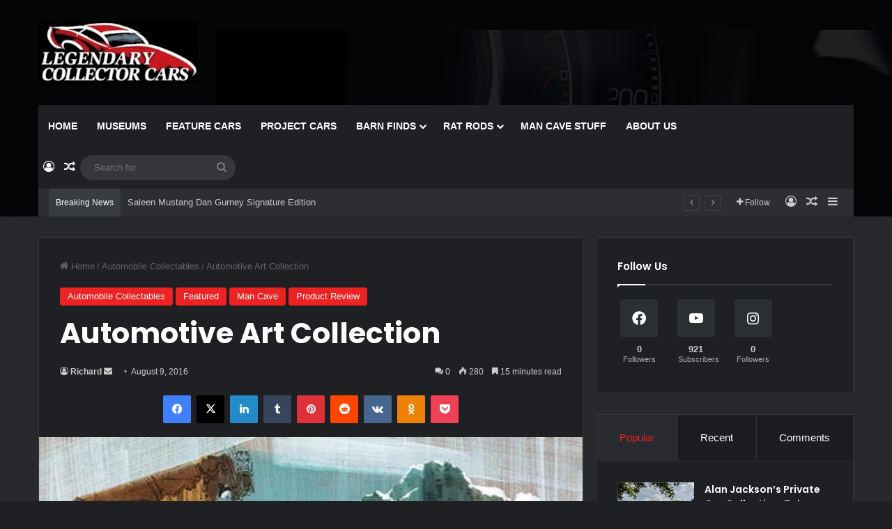

--- FILE ---
content_type: text/html; charset=UTF-8
request_url: https://www.legendarycollectorcars.com/2016/08/automotive-art-collection/
body_size: 43589
content:
<!DOCTYPE html><html
lang="en-US" class="dark-skin" data-skin="dark" prefix="og: http://ogp.me/ns#"><head><meta
charset="UTF-8" /><link
rel="profile" href="https://gmpg.org/xfn/11" /><title>Automotive Art Collection &#8211; Information on collecting cars &#8211; Legendary Collector Cars</title><meta
name='robots' content='max-image-preview:large' /><link
rel='dns-prefetch' href='//www.googletagmanager.com' /><link
rel='dns-prefetch' href='//pagead2.googlesyndication.com' /><link
rel="alternate" type="application/rss+xml" title="Information on collecting cars - Legendary Collector Cars &raquo; Feed" href="https://www.legendarycollectorcars.com/feed/" /><link
rel="alternate" type="application/rss+xml" title="Information on collecting cars - Legendary Collector Cars &raquo; Comments Feed" href="https://www.legendarycollectorcars.com/comments/feed/" /><link
rel="alternate" type="application/rss+xml" title="Information on collecting cars - Legendary Collector Cars &raquo; Automotive Art Collection Comments Feed" href="https://www.legendarycollectorcars.com/2016/08/automotive-art-collection/feed/" /><style type="text/css">/*<![CDATA[*/:root{--tie-preset-gradient-1:linear-gradient(135deg, rgba(6, 147, 227, 1) 0%, rgb(155, 81, 224) 100%);--tie-preset-gradient-2:linear-gradient(135deg, rgb(122, 220, 180) 0%, rgb(0, 208, 130) 100%);--tie-preset-gradient-3:linear-gradient(135deg, rgba(252, 185, 0, 1) 0%, rgba(255, 105, 0, 1) 100%);--tie-preset-gradient-4:linear-gradient(135deg, rgba(255, 105, 0, 1) 0%, rgb(207, 46, 46) 100%);--tie-preset-gradient-5:linear-gradient(135deg, rgb(238, 238, 238) 0%, rgb(169, 184, 195) 100%);--tie-preset-gradient-6:linear-gradient(135deg, rgb(74, 234, 220) 0%, rgb(151, 120, 209) 20%, rgb(207, 42, 186) 40%, rgb(238, 44, 130) 60%, rgb(251, 105, 98) 80%, rgb(254, 248, 76) 100%);--tie-preset-gradient-7:linear-gradient(135deg, rgb(255, 206, 236) 0%, rgb(152, 150, 240) 100%);--tie-preset-gradient-8:linear-gradient(135deg, rgb(254, 205, 165) 0%, rgb(254, 45, 45) 50%, rgb(107, 0, 62) 100%);--tie-preset-gradient-9:linear-gradient(135deg, rgb(255, 203, 112) 0%, rgb(199, 81, 192) 50%, rgb(65, 88, 208) 100%);--tie-preset-gradient-10:linear-gradient(135deg, rgb(255, 245, 203) 0%, rgb(182, 227, 212) 50%, rgb(51, 167, 181) 100%);--tie-preset-gradient-11:linear-gradient(135deg, rgb(202, 248, 128) 0%, rgb(113, 206, 126) 100%);--tie-preset-gradient-12:linear-gradient(135deg, rgb(2, 3, 129) 0%, rgb(40, 116, 252) 100%);--tie-preset-gradient-13:linear-gradient(135deg, #4D34FA, #ad34fa);--tie-preset-gradient-14:linear-gradient(135deg, #0057FF, #31B5FF);--tie-preset-gradient-15:linear-gradient(135deg, #FF007A, #FF81BD);--tie-preset-gradient-16:linear-gradient(135deg, #14111E, #4B4462);--tie-preset-gradient-17:linear-gradient(135deg, #F32758, #FFC581);--main-nav-background:#1f2024;--main-nav-secondry-background:rgba(0,0,0,0.2);--main-nav-primary-color:#08f;--main-nav-contrast-primary-color:#FFF;--main-nav-text-color:#FFF;--main-nav-secondry-text-color:rgba(225,255,255,0.5);--main-nav-main-border-color:rgba(255,255,255,0.07);--main-nav-secondry-border-color:rgba(255,255,255,0.04)}/*]]>*/</style><meta
property="og:title" content="Automotive Art Collection - Information on collecting cars - Legendary Collector Cars" /><meta
property="og:type" content="article" /><meta
property="og:description" content="We have a wide variety of automotive art in our home and man cave. Some of it is because it evokes a" /><meta
property="og:url" content="https://www.legendarycollectorcars.com/2016/08/automotive-art-collection/" /><meta
property="og:site_name" content="Information on collecting cars - Legendary Collector Cars" /><meta
property="og:image" content="https://www.legendarycollectorcars.com/wp-content/uploads/2016/08/Pontiac-1.jpg-1.jpg" /><meta
name="viewport" content="width=device-width, initial-scale=1.0" /><script type="text/javascript">/*<![CDATA[*/window._wpemojiSettings={"baseUrl":"https:\/\/s.w.org\/images\/core\/emoji\/14.0.0\/72x72\/","ext":".png","svgUrl":"https:\/\/s.w.org\/images\/core\/emoji\/14.0.0\/svg\/","svgExt":".svg","source":{"concatemoji":"https:\/\/www.legendarycollectorcars.com\/wp-includes\/js\/wp-emoji-release.min.js?ver=6.2.8"}};!function(e,a,t){var n,r,o,i=a.createElement("canvas"),p=i.getContext&&i.getContext("2d");function s(e,t){p.clearRect(0,0,i.width,i.height),p.fillText(e,0,0);e=i.toDataURL();return p.clearRect(0,0,i.width,i.height),p.fillText(t,0,0),e===i.toDataURL()}function c(e){var t=a.createElement("script");t.src=e,t.defer=t.type="text/javascript",a.getElementsByTagName("head")[0].appendChild(t)}for(o=Array("flag","emoji"),t.supports={everything:!0,everythingExceptFlag:!0},r=0;r<o.length;r++)t.supports[o[r]]=function(e){if(p&&p.fillText)switch(p.textBaseline="top",p.font="600 32px Arial",e){case"flag":return s("\ud83c\udff3\ufe0f\u200d\u26a7\ufe0f","\ud83c\udff3\ufe0f\u200b\u26a7\ufe0f")?!1:!s("\ud83c\uddfa\ud83c\uddf3","\ud83c\uddfa\u200b\ud83c\uddf3")&&!s("\ud83c\udff4\udb40\udc67\udb40\udc62\udb40\udc65\udb40\udc6e\udb40\udc67\udb40\udc7f","\ud83c\udff4\u200b\udb40\udc67\u200b\udb40\udc62\u200b\udb40\udc65\u200b\udb40\udc6e\u200b\udb40\udc67\u200b\udb40\udc7f");case"emoji":return!s("\ud83e\udef1\ud83c\udffb\u200d\ud83e\udef2\ud83c\udfff","\ud83e\udef1\ud83c\udffb\u200b\ud83e\udef2\ud83c\udfff")}return!1}(o[r]),t.supports.everything=t.supports.everything&&t.supports[o[r]],"flag"!==o[r]&&(t.supports.everythingExceptFlag=t.supports.everythingExceptFlag&&t.supports[o[r]]);t.supports.everythingExceptFlag=t.supports.everythingExceptFlag&&!t.supports.flag,t.DOMReady=!1,t.readyCallback=function(){t.DOMReady=!0},t.supports.everything||(n=function(){t.readyCallback()},a.addEventListener?(a.addEventListener("DOMContentLoaded",n,!1),e.addEventListener("load",n,!1)):(e.attachEvent("onload",n),a.attachEvent("onreadystatechange",function(){"complete"===a.readyState&&t.readyCallback()})),(e=t.source||{}).concatemoji?c(e.concatemoji):e.wpemoji&&e.twemoji&&(c(e.twemoji),c(e.wpemoji)))}(window,document,window._wpemojiSettings);/*]]>*/</script><style type="text/css">img.wp-smiley,img.emoji{display:inline !important;border:none !important;box-shadow:none !important;height:1em !important;width:1em !important;margin:0
0.07em !important;vertical-align:-0.1em !important;background:none !important;padding:0
!important}</style><link
rel='stylesheet' id='wp-block-library-css' href="https://www.legendarycollectorcars.com/wp-includes/css/dist/block-library/style.min.css?ver=6.2.8&amp;af4fa6&amp;af4fa6" type='text/css' media='all' /><style id='wp-block-library-theme-inline-css' type='text/css'>.wp-block-audio
figcaption{color:#555;font-size:13px;text-align:center}.is-dark-theme .wp-block-audio
figcaption{color:hsla(0,0%,100%,.65)}.wp-block-audio{margin:0
0 1em}.wp-block-code{border:1px
solid #ccc;border-radius:4px;font-family:Menlo,Consolas,monaco,monospace;padding:.8em 1em}.wp-block-embed
figcaption{color:#555;font-size:13px;text-align:center}.is-dark-theme .wp-block-embed
figcaption{color:hsla(0,0%,100%,.65)}.wp-block-embed{margin:0
0 1em}.blocks-gallery-caption{color:#555;font-size:13px;text-align:center}.is-dark-theme .blocks-gallery-caption{color:hsla(0,0%,100%,.65)}.wp-block-image
figcaption{color:#555;font-size:13px;text-align:center}.is-dark-theme .wp-block-image
figcaption{color:hsla(0,0%,100%,.65)}.wp-block-image{margin:0
0 1em}.wp-block-pullquote{border-bottom:4px solid;border-top:4px solid;color:currentColor;margin-bottom:1.75em}.wp-block-pullquote cite,.wp-block-pullquote footer,.wp-block-pullquote__citation{color:currentColor;font-size:.8125em;font-style:normal;text-transform:uppercase}.wp-block-quote{border-left:.25em solid;margin:0
0 1.75em;padding-left:1em}.wp-block-quote cite,.wp-block-quote
footer{color:currentColor;font-size:.8125em;font-style:normal;position:relative}.wp-block-quote.has-text-align-right{border-left:none;border-right:.25em solid;padding-left:0;padding-right:1em}.wp-block-quote.has-text-align-center{border:none;padding-left:0}.wp-block-quote.is-large,.wp-block-quote.is-style-large,.wp-block-quote.is-style-plain{border:none}.wp-block-search .wp-block-search__label{font-weight:700}.wp-block-search__button{border:1px
solid #ccc;padding:.375em .625em}:where(.wp-block-group.has-background){padding:1.25em 2.375em}.wp-block-separator.has-css-opacity{opacity:.4}.wp-block-separator{border:none;border-bottom:2px solid;margin-left:auto;margin-right:auto}.wp-block-separator.has-alpha-channel-opacity{opacity:1}.wp-block-separator:not(.is-style-wide):not(.is-style-dots){width:100px}.wp-block-separator.has-background:not(.is-style-dots){border-bottom:none;height:1px}.wp-block-separator.has-background:not(.is-style-wide):not(.is-style-dots){height:2px}.wp-block-table{margin:0
0 1em}.wp-block-table td,.wp-block-table
th{word-break:normal}.wp-block-table
figcaption{color:#555;font-size:13px;text-align:center}.is-dark-theme .wp-block-table
figcaption{color:hsla(0,0%,100%,.65)}.wp-block-video
figcaption{color:#555;font-size:13px;text-align:center}.is-dark-theme .wp-block-video
figcaption{color:hsla(0,0%,100%,.65)}.wp-block-video{margin:0
0 1em}.wp-block-template-part.has-background{margin-bottom:0;margin-top:0;padding:1.25em 2.375em}</style><link
rel='stylesheet' id='classic-theme-styles-css' href="https://www.legendarycollectorcars.com/wp-includes/css/classic-themes.min.css?ver=6.2.8&amp;af4fa6&amp;af4fa6" type='text/css' media='all' /><style id='global-styles-inline-css' type='text/css'>/*<![CDATA[*/body{--wp--preset--color--black:#000;--wp--preset--color--cyan-bluish-gray:#abb8c3;--wp--preset--color--white:#fff;--wp--preset--color--pale-pink:#f78da7;--wp--preset--color--vivid-red:#cf2e2e;--wp--preset--color--luminous-vivid-orange:#ff6900;--wp--preset--color--luminous-vivid-amber:#fcb900;--wp--preset--color--light-green-cyan:#7bdcb5;--wp--preset--color--vivid-green-cyan:#00d084;--wp--preset--color--pale-cyan-blue:#8ed1fc;--wp--preset--color--vivid-cyan-blue:#0693e3;--wp--preset--color--vivid-purple:#9b51e0;--wp--preset--color--global-color:#ec2223;--wp--preset--gradient--vivid-cyan-blue-to-vivid-purple:linear-gradient(135deg,rgba(6,147,227,1) 0%,rgb(155,81,224) 100%);--wp--preset--gradient--light-green-cyan-to-vivid-green-cyan:linear-gradient(135deg,rgb(122,220,180) 0%,rgb(0,208,130) 100%);--wp--preset--gradient--luminous-vivid-amber-to-luminous-vivid-orange:linear-gradient(135deg,rgba(252,185,0,1) 0%,rgba(255,105,0,1) 100%);--wp--preset--gradient--luminous-vivid-orange-to-vivid-red:linear-gradient(135deg,rgba(255,105,0,1) 0%,rgb(207,46,46) 100%);--wp--preset--gradient--very-light-gray-to-cyan-bluish-gray:linear-gradient(135deg,rgb(238,238,238) 0%,rgb(169,184,195) 100%);--wp--preset--gradient--cool-to-warm-spectrum:linear-gradient(135deg,rgb(74,234,220) 0%,rgb(151,120,209) 20%,rgb(207,42,186) 40%,rgb(238,44,130) 60%,rgb(251,105,98) 80%,rgb(254,248,76) 100%);--wp--preset--gradient--blush-light-purple:linear-gradient(135deg,rgb(255,206,236) 0%,rgb(152,150,240) 100%);--wp--preset--gradient--blush-bordeaux:linear-gradient(135deg,rgb(254,205,165) 0%,rgb(254,45,45) 50%,rgb(107,0,62) 100%);--wp--preset--gradient--luminous-dusk:linear-gradient(135deg,rgb(255,203,112) 0%,rgb(199,81,192) 50%,rgb(65,88,208) 100%);--wp--preset--gradient--pale-ocean:linear-gradient(135deg,rgb(255,245,203) 0%,rgb(182,227,212) 50%,rgb(51,167,181) 100%);--wp--preset--gradient--electric-grass:linear-gradient(135deg,rgb(202,248,128) 0%,rgb(113,206,126) 100%);--wp--preset--gradient--midnight:linear-gradient(135deg,rgb(2,3,129) 0%,rgb(40,116,252) 100%);--wp--preset--duotone--dark-grayscale:url('#wp-duotone-dark-grayscale');--wp--preset--duotone--grayscale:url('#wp-duotone-grayscale');--wp--preset--duotone--purple-yellow:url('#wp-duotone-purple-yellow');--wp--preset--duotone--blue-red:url('#wp-duotone-blue-red');--wp--preset--duotone--midnight:url('#wp-duotone-midnight');--wp--preset--duotone--magenta-yellow:url('#wp-duotone-magenta-yellow');--wp--preset--duotone--purple-green:url('#wp-duotone-purple-green');--wp--preset--duotone--blue-orange:url('#wp-duotone-blue-orange');--wp--preset--font-size--small:13px;--wp--preset--font-size--medium:20px;--wp--preset--font-size--large:36px;--wp--preset--font-size--x-large:42px;--wp--preset--spacing--20:0.44rem;--wp--preset--spacing--30:0.67rem;--wp--preset--spacing--40:1rem;--wp--preset--spacing--50:1.5rem;--wp--preset--spacing--60:2.25rem;--wp--preset--spacing--70:3.38rem;--wp--preset--spacing--80:5.06rem;--wp--preset--shadow--natural:6px 6px 9px rgba(0, 0, 0, 0.2);--wp--preset--shadow--deep:12px 12px 50px rgba(0, 0, 0, 0.4);--wp--preset--shadow--sharp:6px 6px 0px rgba(0, 0, 0, 0.2);--wp--preset--shadow--outlined:6px 6px 0px -3px rgba(255, 255, 255, 1), 6px 6px rgba(0, 0, 0, 1);--wp--preset--shadow--crisp:6px 6px 0px rgba(0,0,0,1)}:where(.is-layout-flex){gap:0.5em}body .is-layout-flow>.alignleft{float:left;margin-inline-start:0;margin-inline-end:2em}body .is-layout-flow>.alignright{float:right;margin-inline-start:2em;margin-inline-end:0}body .is-layout-flow>.aligncenter{margin-left:auto !important;margin-right:auto !important}body .is-layout-constrained>.alignleft{float:left;margin-inline-start:0;margin-inline-end:2em}body .is-layout-constrained>.alignright{float:right;margin-inline-start:2em;margin-inline-end:0}body .is-layout-constrained>.aligncenter{margin-left:auto !important;margin-right:auto !important}body .is-layout-constrained>:where(:not(.alignleft):not(.alignright):not(.alignfull)){max-width:var(--wp--style--global--content-size);margin-left:auto !important;margin-right:auto !important}body .is-layout-constrained>.alignwide{max-width:var(--wp--style--global--wide-size)}body .is-layout-flex{display:flex}body .is-layout-flex{flex-wrap:wrap;align-items:center}body .is-layout-flex>*{margin:0}:where(.wp-block-columns.is-layout-flex){gap:2em}.has-black-color{color:var(--wp--preset--color--black) !important}.has-cyan-bluish-gray-color{color:var(--wp--preset--color--cyan-bluish-gray) !important}.has-white-color{color:var(--wp--preset--color--white) !important}.has-pale-pink-color{color:var(--wp--preset--color--pale-pink) !important}.has-vivid-red-color{color:var(--wp--preset--color--vivid-red) !important}.has-luminous-vivid-orange-color{color:var(--wp--preset--color--luminous-vivid-orange) !important}.has-luminous-vivid-amber-color{color:var(--wp--preset--color--luminous-vivid-amber) !important}.has-light-green-cyan-color{color:var(--wp--preset--color--light-green-cyan) !important}.has-vivid-green-cyan-color{color:var(--wp--preset--color--vivid-green-cyan) !important}.has-pale-cyan-blue-color{color:var(--wp--preset--color--pale-cyan-blue) !important}.has-vivid-cyan-blue-color{color:var(--wp--preset--color--vivid-cyan-blue) !important}.has-vivid-purple-color{color:var(--wp--preset--color--vivid-purple) !important}.has-black-background-color{background-color:var(--wp--preset--color--black) !important}.has-cyan-bluish-gray-background-color{background-color:var(--wp--preset--color--cyan-bluish-gray) !important}.has-white-background-color{background-color:var(--wp--preset--color--white) !important}.has-pale-pink-background-color{background-color:var(--wp--preset--color--pale-pink) !important}.has-vivid-red-background-color{background-color:var(--wp--preset--color--vivid-red) !important}.has-luminous-vivid-orange-background-color{background-color:var(--wp--preset--color--luminous-vivid-orange) !important}.has-luminous-vivid-amber-background-color{background-color:var(--wp--preset--color--luminous-vivid-amber) !important}.has-light-green-cyan-background-color{background-color:var(--wp--preset--color--light-green-cyan) !important}.has-vivid-green-cyan-background-color{background-color:var(--wp--preset--color--vivid-green-cyan) !important}.has-pale-cyan-blue-background-color{background-color:var(--wp--preset--color--pale-cyan-blue) !important}.has-vivid-cyan-blue-background-color{background-color:var(--wp--preset--color--vivid-cyan-blue) !important}.has-vivid-purple-background-color{background-color:var(--wp--preset--color--vivid-purple) !important}.has-black-border-color{border-color:var(--wp--preset--color--black) !important}.has-cyan-bluish-gray-border-color{border-color:var(--wp--preset--color--cyan-bluish-gray) !important}.has-white-border-color{border-color:var(--wp--preset--color--white) !important}.has-pale-pink-border-color{border-color:var(--wp--preset--color--pale-pink) !important}.has-vivid-red-border-color{border-color:var(--wp--preset--color--vivid-red) !important}.has-luminous-vivid-orange-border-color{border-color:var(--wp--preset--color--luminous-vivid-orange) !important}.has-luminous-vivid-amber-border-color{border-color:var(--wp--preset--color--luminous-vivid-amber) !important}.has-light-green-cyan-border-color{border-color:var(--wp--preset--color--light-green-cyan) !important}.has-vivid-green-cyan-border-color{border-color:var(--wp--preset--color--vivid-green-cyan) !important}.has-pale-cyan-blue-border-color{border-color:var(--wp--preset--color--pale-cyan-blue) !important}.has-vivid-cyan-blue-border-color{border-color:var(--wp--preset--color--vivid-cyan-blue) !important}.has-vivid-purple-border-color{border-color:var(--wp--preset--color--vivid-purple) !important}.has-vivid-cyan-blue-to-vivid-purple-gradient-background{background:var(--wp--preset--gradient--vivid-cyan-blue-to-vivid-purple) !important}.has-light-green-cyan-to-vivid-green-cyan-gradient-background{background:var(--wp--preset--gradient--light-green-cyan-to-vivid-green-cyan) !important}.has-luminous-vivid-amber-to-luminous-vivid-orange-gradient-background{background:var(--wp--preset--gradient--luminous-vivid-amber-to-luminous-vivid-orange) !important}.has-luminous-vivid-orange-to-vivid-red-gradient-background{background:var(--wp--preset--gradient--luminous-vivid-orange-to-vivid-red) !important}.has-very-light-gray-to-cyan-bluish-gray-gradient-background{background:var(--wp--preset--gradient--very-light-gray-to-cyan-bluish-gray) !important}.has-cool-to-warm-spectrum-gradient-background{background:var(--wp--preset--gradient--cool-to-warm-spectrum) !important}.has-blush-light-purple-gradient-background{background:var(--wp--preset--gradient--blush-light-purple) !important}.has-blush-bordeaux-gradient-background{background:var(--wp--preset--gradient--blush-bordeaux) !important}.has-luminous-dusk-gradient-background{background:var(--wp--preset--gradient--luminous-dusk) !important}.has-pale-ocean-gradient-background{background:var(--wp--preset--gradient--pale-ocean) !important}.has-electric-grass-gradient-background{background:var(--wp--preset--gradient--electric-grass) !important}.has-midnight-gradient-background{background:var(--wp--preset--gradient--midnight) !important}.has-small-font-size{font-size:var(--wp--preset--font-size--small) !important}.has-medium-font-size{font-size:var(--wp--preset--font-size--medium) !important}.has-large-font-size{font-size:var(--wp--preset--font-size--large) !important}.has-x-large-font-size{font-size:var(--wp--preset--font-size--x-large) !important}.wp-block-navigation a:where(:not(.wp-element-button)){color:inherit}:where(.wp-block-columns.is-layout-flex){gap:2em}.wp-block-pullquote{font-size:1.5em;line-height:1.6}/*]]>*/</style><link
rel='stylesheet' id='tie-css-base-css' href="https://www.legendarycollectorcars.com/wp-content/themes/jannah/assets/css/base.min.css?ver=7.2.0&amp;af4fa6&amp;af4fa6" type='text/css' media='all' /><link
rel='stylesheet' id='tie-css-styles-css' href="https://www.legendarycollectorcars.com/wp-content/themes/jannah/assets/css/style.min.css?ver=7.2.0&amp;af4fa6&amp;af4fa6" type='text/css' media='all' /><link
rel='stylesheet' id='tie-css-widgets-css' href="https://www.legendarycollectorcars.com/wp-content/themes/jannah/assets/css/widgets.min.css?ver=7.2.0&amp;af4fa6&amp;af4fa6" type='text/css' media='all' /><link
rel='stylesheet' id='tie-css-helpers-css' href="https://www.legendarycollectorcars.com/wp-content/themes/jannah/assets/css/helpers.min.css?ver=7.2.0&amp;af4fa6&amp;af4fa6" type='text/css' media='all' /><link
rel='stylesheet' id='tie-fontawesome5-css' href="https://www.legendarycollectorcars.com/wp-content/themes/jannah/assets/css/fontawesome.css?ver=7.2.0&amp;af4fa6&amp;af4fa6" type='text/css' media='all' /><link
rel='stylesheet' id='tie-css-ilightbox-css' href="https://www.legendarycollectorcars.com/wp-content/themes/jannah/assets/ilightbox/dark-skin/skin.css?ver=7.2.0&amp;af4fa6&amp;af4fa6" type='text/css' media='all' /><link
rel='stylesheet' id='tie-css-single-css' href="https://www.legendarycollectorcars.com/wp-content/themes/jannah/assets/css/single.min.css?ver=7.2.0&amp;af4fa6&amp;af4fa6" type='text/css' media='all' /><link
rel='stylesheet' id='tie-css-print-css' href="https://www.legendarycollectorcars.com/wp-content/themes/jannah/assets/css/print.css?ver=7.2.0&amp;af4fa6&amp;af4fa6" type='text/css' media='print' /><style id='tie-css-print-inline-css' type='text/css'>/*<![CDATA[*/.wf-active .logo-text,.wf-active h1,.wf-active h2,.wf-active h3,.wf-active h4,.wf-active h5,.wf-active h6,.wf-active .the-subtitle{font-family:'Poppins'}#main-nav .main-menu>ul>li>a{text-transform:uppercase}:root:root{--brand-color:#ec2223;--dark-brand-color:#ba0000;--bright-color:#FFF;--base-color:#2c2f34}#reading-position-indicator{box-shadow:0 0 10px rgba( 236,34,35,0.7)}:root:root{--brand-color:#ec2223;--dark-brand-color:#ba0000;--bright-color:#FFF;--base-color:#2c2f34}#reading-position-indicator{box-shadow:0 0 10px rgba( 236,34,35,0.7)}#header-notification-bar{background:var( --tie-preset-gradient-13 )}#header-notification-bar{--tie-buttons-color:#FFF;--tie-buttons-border-color:#FFF;--tie-buttons-hover-color:#e1e1e1;--tie-buttons-hover-text:#000}#header-notification-bar{--tie-buttons-text:#000}#top-nav .breaking-title{color:#FFF}#top-nav .breaking-title:before{background-color:#393c41}#top-nav .breaking-news-nav li:hover{background-color:#393c41;border-color:#393c41}#footer{background-image:url(https://www.legendarycollectorcars.com/wp-content/uploads/2019/03/footer.jpg);background-repeat:no-repeat;background-size:cover;background-attachment:fixed;background-position:center center}#tie-wrapper #theme-header{background-color:#040506;background-image:url(https://www.legendarycollectorcars.com/wp-content/uploads/2019/03/header.jpg);background-repeat:no-repeat;background-position:center center}.tie-cat-2054,.tie-cat-item-2054>span{background-color:#e67e22 !important;color:#FFF !important}.tie-cat-2054:after{border-top-color:#e67e22 !important}.tie-cat-2054:hover{background-color:#c86004 !important}.tie-cat-2054:hover:after{border-top-color:#c86004 !important}.tie-cat-2061,.tie-cat-item-2061>span{background-color:#2ecc71 !important;color:#FFF !important}.tie-cat-2061:after{border-top-color:#2ecc71 !important}.tie-cat-2061:hover{background-color:#10ae53 !important}.tie-cat-2061:hover:after{border-top-color:#10ae53 !important}.tie-cat-2065,.tie-cat-item-2065>span{background-color:#9b59b6 !important;color:#FFF !important}.tie-cat-2065:after{border-top-color:#9b59b6 !important}.tie-cat-2065:hover{background-color:#7d3b98 !important}.tie-cat-2065:hover:after{border-top-color:#7d3b98 !important}.tie-cat-2067,.tie-cat-item-2067>span{background-color:#34495e !important;color:#FFF !important}.tie-cat-2067:after{border-top-color:#34495e !important}.tie-cat-2067:hover{background-color:#162b40 !important}.tie-cat-2067:hover:after{border-top-color:#162b40 !important}.tie-cat-2068,.tie-cat-item-2068>span{background-color:#795548 !important;color:#FFF !important}.tie-cat-2068:after{border-top-color:#795548 !important}.tie-cat-2068:hover{background-color:#5b372a !important}.tie-cat-2068:hover:after{border-top-color:#5b372a !important}.tie-cat-2069,.tie-cat-item-2069>span{background-color:#4CAF50 !important;color:#FFF !important}.tie-cat-2069:after{border-top-color:#4CAF50 !important}.tie-cat-2069:hover{background-color:#2e9132 !important}.tie-cat-2069:hover:after{border-top-color:#2e9132 !important}@media (max-width: 991px){.side-aside.normal-side{background:#ec2223;background:-webkit-linear-gradient(135deg,#de4b00,#ec2223 );background:-moz-linear-gradient(135deg,#de4b00,#ec2223 );background:-o-linear-gradient(135deg,#de4b00,#ec2223 );background:linear-gradient(135deg,#ec2223,#de4b00 )}}/*]]>*/</style><script type='text/javascript' src="https://www.legendarycollectorcars.com/wp-includes/js/jquery/jquery.min.js?ver=3.6.4&amp;af4fa6&amp;af4fa6" id='jquery-core-js'></script><script type='text/javascript' src="https://www.legendarycollectorcars.com/wp-includes/js/jquery/jquery-migrate.min.js?ver=3.4.0&amp;af4fa6&amp;af4fa6" id='jquery-migrate-js'></script><script type='text/javascript' src='https://www.googletagmanager.com/gtag/js?id=GT-MQRZ76M' id='google_gtagjs-js' async></script><script type='text/javascript' id='google_gtagjs-js-after'>
window.dataLayer = window.dataLayer || [];function gtag(){dataLayer.push(arguments);}
gtag("set","linker",{"domains":["www.legendarycollectorcars.com"]});
gtag("js", new Date());
gtag("set", "developer_id.dZTNiMT", true);
gtag("config", "GT-MQRZ76M");
</script><link
rel="https://api.w.org/" href="https://www.legendarycollectorcars.com/wp-json/" /><link
rel="alternate" type="application/json" href="https://www.legendarycollectorcars.com/wp-json/wp/v2/posts/21254" /><link
rel="EditURI" type="application/rsd+xml" title="RSD" href="https://www.legendarycollectorcars.com/xmlrpc.php?rsd" /><link
rel="wlwmanifest" type="application/wlwmanifest+xml" href="https://www.legendarycollectorcars.com/wp-includes/wlwmanifest.xml?af4fa6&amp;af4fa6" /><meta
name="generator" content="WordPress 6.2.8" /><link
rel="canonical" href="https://www.legendarycollectorcars.com/2016/08/automotive-art-collection/" /><link
rel='shortlink' href='https://www.legendarycollectorcars.com/?p=21254' /><link
rel="alternate" type="application/json+oembed" href="https://www.legendarycollectorcars.com/wp-json/oembed/1.0/embed?url=https%3A%2F%2Fwww.legendarycollectorcars.com%2F2016%2F08%2Fautomotive-art-collection%2F" /><link
rel="alternate" type="text/xml+oembed" href="https://www.legendarycollectorcars.com/wp-json/oembed/1.0/embed?url=https%3A%2F%2Fwww.legendarycollectorcars.com%2F2016%2F08%2Fautomotive-art-collection%2F&#038;format=xml" /><meta
name="generator" content="Site Kit by Google 1.170.0" /><meta
name="description" content="We have a wide variety of automotive art in our home and man cave. Some of it is because it evokes a certain feeling or memory wile others document ve" /><meta
http-equiv="X-UA-Compatible" content="IE=edge"><meta
name="theme-color" content="#040506" /><meta
name="google-adsense-platform-account" content="ca-host-pub-2644536267352236"><meta
name="google-adsense-platform-domain" content="sitekit.withgoogle.com"><style type="text/css">.broken_link,a.broken_link{text-decoration:line-through}</style><script async="async" src="https://pagead2.googlesyndication.com/pagead/js/adsbygoogle.js?client=ca-pub-6600126814938925&amp;host=ca-host-pub-2644536267352236" crossorigin="anonymous" type="text/javascript"></script><link
rel="icon" href="https://www.legendarycollectorcars.com/wp-content/uploads/2016/06/LCCAd-144x144.jpg?af4fa6&amp;af4fa6" sizes="32x32" /><link
rel="icon" href="https://www.legendarycollectorcars.com/wp-content/uploads/2016/06/LCCAd.jpg?af4fa6&amp;af4fa6" sizes="192x192" /><link
rel="apple-touch-icon" href="https://www.legendarycollectorcars.com/wp-content/uploads/2016/06/LCCAd.jpg?af4fa6&amp;af4fa6" /><meta
name="msapplication-TileImage" content="https://www.legendarycollectorcars.com/wp-content/uploads/2016/06/LCCAd.jpg" /><style type="text/css" id="wp-custom-css">.wp-block-image
figcaption{margin-top: .5em;margin-bottom:1em;color:#ccc;text-align:center;font-size:13px}</style></head><body
data-rsssl=1 id="tie-body" class="post-template-default single single-post postid-21254 single-format-standard wrapper-has-shadow block-head-1 magazine1 is-thumb-overlay-disabled is-desktop is-header-layout-3 sidebar-right has-sidebar post-layout-1 narrow-title-narrow-media has-mobile-share post-has-toggle hide_share_post_top hide_share_post_bottom"><svg
xmlns="http://www.w3.org/2000/svg" viewBox="0 0 0 0" width="0" height="0" focusable="false" role="none" style="visibility: hidden; position: absolute; left: -9999px; overflow: hidden;" ><defs><filter
id="wp-duotone-dark-grayscale"><feColorMatrix
color-interpolation-filters="sRGB" type="matrix" values=" .299 .587 .114 0 0 .299 .587 .114 0 0 .299 .587 .114 0 0 .299 .587 .114 0 0 " /><feComponentTransfer
color-interpolation-filters="sRGB" ><feFuncR
type="table" tableValues="0 0.49803921568627" /><feFuncG
type="table" tableValues="0 0.49803921568627" /><feFuncB
type="table" tableValues="0 0.49803921568627" /><feFuncA
type="table" tableValues="1 1" /></feComponentTransfer><feComposite
in2="SourceGraphic" operator="in" /></filter></defs></svg><svg
xmlns="http://www.w3.org/2000/svg" viewBox="0 0 0 0" width="0" height="0" focusable="false" role="none" style="visibility: hidden; position: absolute; left: -9999px; overflow: hidden;" ><defs><filter
id="wp-duotone-grayscale"><feColorMatrix
color-interpolation-filters="sRGB" type="matrix" values=" .299 .587 .114 0 0 .299 .587 .114 0 0 .299 .587 .114 0 0 .299 .587 .114 0 0 " /><feComponentTransfer
color-interpolation-filters="sRGB" ><feFuncR
type="table" tableValues="0 1" /><feFuncG
type="table" tableValues="0 1" /><feFuncB
type="table" tableValues="0 1" /><feFuncA
type="table" tableValues="1 1" /></feComponentTransfer><feComposite
in2="SourceGraphic" operator="in" /></filter></defs></svg><svg
xmlns="http://www.w3.org/2000/svg" viewBox="0 0 0 0" width="0" height="0" focusable="false" role="none" style="visibility: hidden; position: absolute; left: -9999px; overflow: hidden;" ><defs><filter
id="wp-duotone-purple-yellow"><feColorMatrix
color-interpolation-filters="sRGB" type="matrix" values=" .299 .587 .114 0 0 .299 .587 .114 0 0 .299 .587 .114 0 0 .299 .587 .114 0 0 " /><feComponentTransfer
color-interpolation-filters="sRGB" ><feFuncR
type="table" tableValues="0.54901960784314 0.98823529411765" /><feFuncG
type="table" tableValues="0 1" /><feFuncB
type="table" tableValues="0.71764705882353 0.25490196078431" /><feFuncA
type="table" tableValues="1 1" /></feComponentTransfer><feComposite
in2="SourceGraphic" operator="in" /></filter></defs></svg><svg
xmlns="http://www.w3.org/2000/svg" viewBox="0 0 0 0" width="0" height="0" focusable="false" role="none" style="visibility: hidden; position: absolute; left: -9999px; overflow: hidden;" ><defs><filter
id="wp-duotone-blue-red"><feColorMatrix
color-interpolation-filters="sRGB" type="matrix" values=" .299 .587 .114 0 0 .299 .587 .114 0 0 .299 .587 .114 0 0 .299 .587 .114 0 0 " /><feComponentTransfer
color-interpolation-filters="sRGB" ><feFuncR
type="table" tableValues="0 1" /><feFuncG
type="table" tableValues="0 0.27843137254902" /><feFuncB
type="table" tableValues="0.5921568627451 0.27843137254902" /><feFuncA
type="table" tableValues="1 1" /></feComponentTransfer><feComposite
in2="SourceGraphic" operator="in" /></filter></defs></svg><svg
xmlns="http://www.w3.org/2000/svg" viewBox="0 0 0 0" width="0" height="0" focusable="false" role="none" style="visibility: hidden; position: absolute; left: -9999px; overflow: hidden;" ><defs><filter
id="wp-duotone-midnight"><feColorMatrix
color-interpolation-filters="sRGB" type="matrix" values=" .299 .587 .114 0 0 .299 .587 .114 0 0 .299 .587 .114 0 0 .299 .587 .114 0 0 " /><feComponentTransfer
color-interpolation-filters="sRGB" ><feFuncR
type="table" tableValues="0 0" /><feFuncG
type="table" tableValues="0 0.64705882352941" /><feFuncB
type="table" tableValues="0 1" /><feFuncA
type="table" tableValues="1 1" /></feComponentTransfer><feComposite
in2="SourceGraphic" operator="in" /></filter></defs></svg><svg
xmlns="http://www.w3.org/2000/svg" viewBox="0 0 0 0" width="0" height="0" focusable="false" role="none" style="visibility: hidden; position: absolute; left: -9999px; overflow: hidden;" ><defs><filter
id="wp-duotone-magenta-yellow"><feColorMatrix
color-interpolation-filters="sRGB" type="matrix" values=" .299 .587 .114 0 0 .299 .587 .114 0 0 .299 .587 .114 0 0 .299 .587 .114 0 0 " /><feComponentTransfer
color-interpolation-filters="sRGB" ><feFuncR
type="table" tableValues="0.78039215686275 1" /><feFuncG
type="table" tableValues="0 0.94901960784314" /><feFuncB
type="table" tableValues="0.35294117647059 0.47058823529412" /><feFuncA
type="table" tableValues="1 1" /></feComponentTransfer><feComposite
in2="SourceGraphic" operator="in" /></filter></defs></svg><svg
xmlns="http://www.w3.org/2000/svg" viewBox="0 0 0 0" width="0" height="0" focusable="false" role="none" style="visibility: hidden; position: absolute; left: -9999px; overflow: hidden;" ><defs><filter
id="wp-duotone-purple-green"><feColorMatrix
color-interpolation-filters="sRGB" type="matrix" values=" .299 .587 .114 0 0 .299 .587 .114 0 0 .299 .587 .114 0 0 .299 .587 .114 0 0 " /><feComponentTransfer
color-interpolation-filters="sRGB" ><feFuncR
type="table" tableValues="0.65098039215686 0.40392156862745" /><feFuncG
type="table" tableValues="0 1" /><feFuncB
type="table" tableValues="0.44705882352941 0.4" /><feFuncA
type="table" tableValues="1 1" /></feComponentTransfer><feComposite
in2="SourceGraphic" operator="in" /></filter></defs></svg><svg
xmlns="http://www.w3.org/2000/svg" viewBox="0 0 0 0" width="0" height="0" focusable="false" role="none" style="visibility: hidden; position: absolute; left: -9999px; overflow: hidden;" ><defs><filter
id="wp-duotone-blue-orange"><feColorMatrix
color-interpolation-filters="sRGB" type="matrix" values=" .299 .587 .114 0 0 .299 .587 .114 0 0 .299 .587 .114 0 0 .299 .587 .114 0 0 " /><feComponentTransfer
color-interpolation-filters="sRGB" ><feFuncR
type="table" tableValues="0.098039215686275 1" /><feFuncG
type="table" tableValues="0 0.66274509803922" /><feFuncB
type="table" tableValues="0.84705882352941 0.41960784313725" /><feFuncA
type="table" tableValues="1 1" /></feComponentTransfer><feComposite
in2="SourceGraphic" operator="in" /></filter></defs></svg><div
class="background-overlay"><div
id="tie-container" class="site tie-container"><div
id="tie-wrapper"> <header
id="theme-header" class="theme-header header-layout-3 main-nav-dark main-nav-default-dark main-nav-below main-nav-boxed no-stream-item top-nav-active top-nav-dark top-nav-default-dark top-nav-boxed top-nav-below top-nav-below-main-nav has-shadow has-normal-width-logo mobile-header-default"><div
class="container header-container"><div
class="tie-row logo-row"><div
class="logo-wrapper"><div
class="tie-col-md-4 logo-container clearfix"><div
id="logo" class="image-logo" style="margin-top: 30px; margin-bottom: 30px;"> <a
title="Information on collecting cars - Legendary Collector Cars" href="https://www.legendarycollectorcars.com/"> <picture
class="tie-logo-default tie-logo-picture"> <source
class="tie-logo-source-default tie-logo-source" srcset="https://www.legendarycollectorcars.com/wp-content/uploads/2020/04/LCC_no_border.png"> <img
class="tie-logo-img-default tie-logo-img" src="https://www.legendarycollectorcars.com/wp-content/uploads/2020/04/LCC_no_border.png?af4fa6&amp;af4fa6" alt="Information on collecting cars - Legendary Collector Cars" width="229" height="90" style="max-height:90px; width: auto;" /> </picture> </a></div><div
id="mobile-header-components-area_2" class="mobile-header-components"><ul
class="components"><li
class="mobile-component_menu custom-menu-link"><a
href="#" id="mobile-menu-icon" class=""><span
class="tie-mobile-menu-icon nav-icon is-layout-1"></span><span
class="screen-reader-text">Menu</span></a></li></ul></div></div></div></div></div><div
class="main-nav-wrapper"> <nav
id="main-nav" data-skin="search-in-main-nav" class="main-nav header-nav live-search-parent menu-style-default menu-style-solid-bg"  aria-label="Primary Navigation"><div
class="container"><div
class="main-menu-wrapper"><div
id="menu-components-wrap"><div
class="main-menu main-menu-wrap"><div
id="main-nav-menu" class="main-menu header-menu"><ul
id="menu-tielabs-secondry-menu" class="menu"><li
id="menu-item-24042" class="menu-item menu-item-type-custom menu-item-object-custom menu-item-home menu-item-24042"><a
href="https://www.legendarycollectorcars.com/">Home</a></li><li
id="menu-item-25260" class="menu-item menu-item-type-taxonomy menu-item-object-category menu-item-25260"><a
href="https://www.legendarycollectorcars.com/category/museums/">Museums</a></li><li
id="menu-item-25259" class="menu-item menu-item-type-taxonomy menu-item-object-category menu-item-25259"><a
href="https://www.legendarycollectorcars.com/category/feature-car/">Feature Cars</a></li><li
id="menu-item-25258" class="menu-item menu-item-type-taxonomy menu-item-object-category menu-item-25258"><a
href="https://www.legendarycollectorcars.com/category/project-car/">Project Cars</a></li><li
id="menu-item-25261" class="menu-item menu-item-type-post_type menu-item-object-page menu-item-has-children menu-item-25261"><a
href="https://www.legendarycollectorcars.com/barn-finds-2/">Barn Finds</a><ul
class="sub-menu menu-sub-content"><li
id="menu-item-25264" class="menu-item menu-item-type-taxonomy menu-item-object-category menu-item-25264"><a
href="https://www.legendarycollectorcars.com/category/barn-find/">Barn Find posts</a></li><li
id="menu-item-25265" class="menu-item menu-item-type-post_type menu-item-object-page menu-item-25265"><a
href="https://www.legendarycollectorcars.com/barn-finds-2/">Barn Finds photos &#038; more</a></li></ul></li><li
id="menu-item-25266" class="menu-item menu-item-type-post_type menu-item-object-page menu-item-has-children menu-item-25266"><a
href="https://www.legendarycollectorcars.com/rat-rod-photos/">Rat Rods</a><ul
class="sub-menu menu-sub-content"><li
id="menu-item-25267" class="menu-item menu-item-type-taxonomy menu-item-object-category menu-item-25267"><a
href="https://www.legendarycollectorcars.com/category/rat-rods-feature-car/">Rat Rods</a></li><li
id="menu-item-25268" class="menu-item menu-item-type-post_type menu-item-object-page menu-item-25268"><a
href="https://www.legendarycollectorcars.com/rat-rod-photos/radical-rat-rod-revealed-really/">Radical Rat Rod Revealed; Really</a></li><li
id="menu-item-25269" class="menu-item menu-item-type-post_type menu-item-object-page menu-item-25269"><a
href="https://www.legendarycollectorcars.com/rat-rod-photos/">Rat Rod photos &#038; more</a></li></ul></li><li
id="menu-item-25263" class="menu-item menu-item-type-post_type menu-item-object-page menu-item-25263"><a
href="https://www.legendarycollectorcars.com/product-review-2/">Man Cave Stuff</a></li><li
id="menu-item-25262" class="menu-item menu-item-type-post_type menu-item-object-page menu-item-25262"><a
href="https://www.legendarycollectorcars.com/welcome-to-legendary-collector-cars/">About Us</a></li></ul></div></div><ul
class="components"><li
class=" popup-login-icon menu-item custom-menu-link"> <a
href="#" class="lgoin-btn tie-popup-trigger"> <span
class="tie-icon-author" aria-hidden="true"></span> <span
class="screen-reader-text">Log In</span> </a></li><li
class="random-post-icon menu-item custom-menu-link"> <a
href="/2016/08/automotive-art-collection/?random-post=1" class="random-post" title="Random Article" rel="nofollow"> <span
class="tie-icon-random" aria-hidden="true"></span> <span
class="screen-reader-text">Random Article</span> </a></li><li
class="search-bar menu-item custom-menu-link" aria-label="Search"><form
method="get" id="search" action="https://www.legendarycollectorcars.com/"> <input
id="search-input" class="is-ajax-search"  inputmode="search" type="text" name="s" title="Search for" placeholder="Search for" /> <button
id="search-submit" type="submit"> <span
class="tie-icon-search tie-search-icon" aria-hidden="true"></span> <span
class="screen-reader-text">Search for</span> </button></form></li></ul></div></div></div></nav></div><nav
id="top-nav"  class="has-breaking-components top-nav header-nav has-breaking-news" aria-label="Secondary Navigation"><div
class="container"><div
class="topbar-wrapper"><div
class="tie-alignleft"><div
class="breaking controls-is-active"><span
class="breaking-title"> <span
class="tie-icon-bolt breaking-icon" aria-hidden="true"></span> <span
class="breaking-title-text">Breaking News</span> </span><ul
id="breaking-news-in-header" class="breaking-news" data-type="reveal" data-arrows="true"><li
class="news-item"> <a
href="https://www.legendarycollectorcars.com/2026/01/saleen-mustang-dan-gurney-signature-edition/">Saleen Mustang Dan Gurney Signature Edition</a></li><li
class="news-item"> <a
href="https://www.legendarycollectorcars.com/2025/12/talladega-found-for-sale/">Talladega Found For Sale</a></li><li
class="news-item"> <a
href="https://www.legendarycollectorcars.com/2025/12/1969-ford-talladega-for-sale/">1969 Ford Talladega for Sale?</a></li><li
class="news-item"> <a
href="https://www.legendarycollectorcars.com/2025/10/muscel-car-and-corvette-nationals-or-mcacn/">Muscel Car And Corvette Nationals, or MCACN</a></li><li
class="news-item"> <a
href="https://www.legendarycollectorcars.com/2025/10/nethercutt-collection-part-2/">Nethercutt Collection, Part 2</a></li><li
class="news-item"> <a
href="https://www.legendarycollectorcars.com/2025/10/nethercutt-collection-sylmar-ca-part-1/">NETHERCUTT COLLECTION SYLMAR, CA; PART 1</a></li><li
class="news-item"> <a
href="https://www.legendarycollectorcars.com/2025/09/music-city-mopar-show-2025/">Music City MOPAR Show 2025</a></li><li
class="news-item"> <a
href="https://www.legendarycollectorcars.com/2025/08/music-city-mustang-club-visits/">Music City Mustang Club Visits</a></li><li
class="news-item"> <a
href="https://www.legendarycollectorcars.com/2025/07/best-road-course-ever/">Best Road Course Ever</a></li><li
class="news-item"> <a
href="https://www.legendarycollectorcars.com/2025/06/2025-eyes-on-design/">2025 Eyes On Design</a></li></ul></div></div><div
class="tie-alignright"><ul
class="components"><li
class="list-social-icons menu-item custom-menu-link"> <a
href="#" class="follow-btn"> <span
class="tie-icon-plus" aria-hidden="true"></span> <span
class="follow-text">Follow</span> </a><ul
class="dropdown-social-icons comp-sub-menu"><li
class="social-icons-item"><a
class="social-link facebook-social-icon" rel="external noopener nofollow" target="_blank" href="https://www.facebook.com/Legendary-Collector-Cars-129610497093440/"><span
class="tie-social-icon tie-icon-facebook"></span><span
class="social-text">Facebook</span></a></li><li
class="social-icons-item"><a
class="social-link pinterest-social-icon" rel="external noopener nofollow" target="_blank" href="https://www.pinterest.com/richardfleener/"><span
class="tie-social-icon tie-icon-pinterest"></span><span
class="social-text">Pinterest</span></a></li><li
class="social-icons-item"><a
class="social-link youtube-social-icon" rel="external noopener nofollow" target="_blank" href="https://www.youtube.com/user/69spoiler"><span
class="tie-social-icon tie-icon-youtube"></span><span
class="social-text">YouTube</span></a></li><li
class="social-icons-item"><a
class="social-link instagram-social-icon" rel="external noopener nofollow" target="_blank" href="https://www.instagram.com/legendarycollectorcars/"><span
class="tie-social-icon tie-icon-instagram"></span><span
class="social-text">Instagram</span></a></li></ul></li><li
class=" popup-login-icon menu-item custom-menu-link"> <a
href="#" class="lgoin-btn tie-popup-trigger"> <span
class="tie-icon-author" aria-hidden="true"></span> <span
class="screen-reader-text">Log In</span> </a></li><li
class="random-post-icon menu-item custom-menu-link"> <a
href="/2016/08/automotive-art-collection/?random-post=1" class="random-post" title="Random Article" rel="nofollow"> <span
class="tie-icon-random" aria-hidden="true"></span> <span
class="screen-reader-text">Random Article</span> </a></li><li
class="side-aside-nav-icon menu-item custom-menu-link"> <a
href="#"> <span
class="tie-icon-navicon" aria-hidden="true"></span> <span
class="screen-reader-text">Sidebar</span> </a></li></ul></div></div></div> </nav> </header><div
id="content" class="site-content container"><div
id="main-content-row" class="tie-row main-content-row"><div
class="main-content tie-col-md-8 tie-col-xs-12" role="main"> <article
id="the-post" class="container-wrapper post-content tie-standard"> <header
class="entry-header-outer"><nav
id="breadcrumb"><a
href="https://www.legendarycollectorcars.com/"><span
class="tie-icon-home" aria-hidden="true"></span> Home</a><em
class="delimiter">/</em><a
href="https://www.legendarycollectorcars.com/category/automobile-collectables/">Automobile Collectables</a><em
class="delimiter">/</em><span
class="current">Automotive Art Collection</span></nav><script type="application/ld+json">{"@context":"http:\/\/schema.org","@type":"BreadcrumbList","@id":"#Breadcrumb","itemListElement":[{"@type":"ListItem","position":1,"item":{"name":"Home","@id":"https:\/\/www.legendarycollectorcars.com\/"}},{"@type":"ListItem","position":2,"item":{"name":"Automobile Collectables","@id":"https:\/\/www.legendarycollectorcars.com\/category\/automobile-collectables\/"}}]}</script><div
class="entry-header"><span
class="post-cat-wrap"><a
class="post-cat tie-cat-1875" href="https://www.legendarycollectorcars.com/category/automobile-collectables/">Automobile Collectables</a><a
class="post-cat tie-cat-926" href="https://www.legendarycollectorcars.com/category/featured/">Featured</a><a
class="post-cat tie-cat-1874" href="https://www.legendarycollectorcars.com/category/man-cave/">Man Cave</a><a
class="post-cat tie-cat-411" href="https://www.legendarycollectorcars.com/category/product-review/">Product Review</a></span><h1 class="post-title entry-title"> Automotive Art Collection</h1><div
class="single-post-meta post-meta clearfix"><span
class="author-meta single-author no-avatars"><span
class="meta-item meta-author-wrapper meta-author-2"><span
class="meta-author"><a
href="https://www.legendarycollectorcars.com/author/rfleener/" class="author-name tie-icon" title="Richard">Richard</a></span> <a
href="mailto:rfleener@comcast.net" class="author-email-link" target="_blank" rel="nofollow noopener" title="Send an email"> <span
class="tie-icon-envelope" aria-hidden="true"></span> <span
class="screen-reader-text">Send an email</span> </a> </span></span><span
class="date meta-item tie-icon">August 9, 2016</span><div
class="tie-alignright"><span
class="meta-comment tie-icon meta-item fa-before">0</span><span
class="meta-views meta-item "><span
class="tie-icon-fire" aria-hidden="true"></span> 280 </span><span
class="meta-reading-time meta-item"><span
class="tie-icon-bookmark" aria-hidden="true"></span> 15 minutes read</span></div></div></div> </header><div
id="share-buttons-top" class="share-buttons share-buttons-top"><div
class="share-links  share-centered icons-only"> <a
href="https://www.facebook.com/sharer.php?u=https://www.legendarycollectorcars.com/2016/08/automotive-art-collection/" rel="external noopener nofollow" title="Facebook" target="_blank" class="facebook-share-btn " data-raw="https://www.facebook.com/sharer.php?u={post_link}"> <span
class="share-btn-icon tie-icon-facebook"></span> <span
class="screen-reader-text">Facebook</span> </a> <a
href="https://twitter.com/intent/tweet?text=Automotive%20Art%20Collection&#038;url=https://www.legendarycollectorcars.com/2016/08/automotive-art-collection/" rel="external noopener nofollow" title="X" target="_blank" class="twitter-share-btn " data-raw="https://twitter.com/intent/tweet?text={post_title}&amp;url={post_link}"> <span
class="share-btn-icon tie-icon-twitter"></span> <span
class="screen-reader-text">X</span> </a> <a
href="https://www.linkedin.com/shareArticle?mini=true&#038;url=https://www.legendarycollectorcars.com/2016/08/automotive-art-collection/&#038;title=Automotive%20Art%20Collection" rel="external noopener nofollow" title="LinkedIn" target="_blank" class="linkedin-share-btn " data-raw="https://www.linkedin.com/shareArticle?mini=true&amp;url={post_full_link}&amp;title={post_title}"> <span
class="share-btn-icon tie-icon-linkedin"></span> <span
class="screen-reader-text">LinkedIn</span> </a> <a
href="https://www.tumblr.com/share/link?url=https://www.legendarycollectorcars.com/2016/08/automotive-art-collection/&#038;name=Automotive%20Art%20Collection" rel="external noopener nofollow" title="Tumblr" target="_blank" class="tumblr-share-btn " data-raw="https://www.tumblr.com/share/link?url={post_link}&amp;name={post_title}"> <span
class="share-btn-icon tie-icon-tumblr"></span> <span
class="screen-reader-text">Tumblr</span> </a> <a
href="https://pinterest.com/pin/create/button/?url=https://www.legendarycollectorcars.com/2016/08/automotive-art-collection/&#038;description=Automotive%20Art%20Collection&#038;media=https://www.legendarycollectorcars.com/wp-content/uploads/2016/08/Pontiac-1.jpg-1.jpg" rel="external noopener nofollow" title="Pinterest" target="_blank" class="pinterest-share-btn " data-raw="https://pinterest.com/pin/create/button/?url={post_link}&amp;description={post_title}&amp;media={post_img}"> <span
class="share-btn-icon tie-icon-pinterest"></span> <span
class="screen-reader-text">Pinterest</span> </a> <a
href="https://reddit.com/submit?url=https://www.legendarycollectorcars.com/2016/08/automotive-art-collection/&#038;title=Automotive%20Art%20Collection" rel="external noopener nofollow" title="Reddit" target="_blank" class="reddit-share-btn " data-raw="https://reddit.com/submit?url={post_link}&amp;title={post_title}"> <span
class="share-btn-icon tie-icon-reddit"></span> <span
class="screen-reader-text">Reddit</span> </a> <a
href="https://vk.com/share.php?url=https://www.legendarycollectorcars.com/2016/08/automotive-art-collection/" rel="external noopener nofollow" title="VKontakte" target="_blank" class="vk-share-btn " data-raw="https://vk.com/share.php?url={post_link}"> <span
class="share-btn-icon tie-icon-vk"></span> <span
class="screen-reader-text">VKontakte</span> </a> <a
href="https://connect.ok.ru/dk?st.cmd=WidgetSharePreview&#038;st.shareUrl=https://www.legendarycollectorcars.com/2016/08/automotive-art-collection/&#038;description=Automotive%20Art%20Collection&#038;media=https://www.legendarycollectorcars.com/wp-content/uploads/2016/08/Pontiac-1.jpg-1.jpg" rel="external noopener nofollow" title="Odnoklassniki" target="_blank" class="odnoklassniki-share-btn " data-raw="https://connect.ok.ru/dk?st.cmd=WidgetSharePreview&st.shareUrl={post_link}&amp;description={post_title}&amp;media={post_img}"> <span
class="share-btn-icon tie-icon-odnoklassniki"></span> <span
class="screen-reader-text">Odnoklassniki</span> </a> <a
href="https://getpocket.com/save?title=Automotive%20Art%20Collection&#038;url=https://www.legendarycollectorcars.com/2016/08/automotive-art-collection/" rel="external noopener nofollow" title="Pocket" target="_blank" class="pocket-share-btn " data-raw="https://getpocket.com/save?title={post_title}&amp;url={post_link}"> <span
class="share-btn-icon tie-icon-get-pocket"></span> <span
class="screen-reader-text">Pocket</span> </a></div></div><div
class="featured-area"><div
class="featured-area-inner"><figure
class="single-featured-image"><img
width="454" height="470" src="https://www.legendarycollectorcars.com/wp-content/uploads/2016/08/Pontiac-1.jpg-1.jpg?af4fa6&amp;af4fa6" class="attachment-jannah-image-post size-jannah-image-post wp-post-image" alt="" decoding="async" data-main-img="1" srcset="https://www.legendarycollectorcars.com/wp-content/uploads/2016/08/Pontiac-1.jpg-1.jpg 481w, https://www.legendarycollectorcars.com/wp-content/uploads/2016/08/Pontiac-1.jpg-1-290x300.jpg 290w" sizes="(max-width: 454px) 100vw, 454px" /></figure></div></div><div
class="entry-content entry clearfix"><p
style="text-align: center;"><strong><em>We have a wide variety of automotive art in our home and man cave. Some of it is because it evokes a certain feeling or memory wile others document vehicles of which we are especially. I am no artist or expert in the field but here is an article by an expert who can help you find your way in the world of Automotive Art.</em></strong></p><h3><strong>Starting your Automotive Art Collection: It helps to know some of those fancy-dancy art terms…</strong></h3><p>By Wallace Wyss</p> <figure
id="attachment_21259" aria-describedby="caption-attachment-21259" style="width: 549px" class="wp-caption aligncenter"><a
href="https://www.legendarycollectorcars.com/wp-content/uploads/2016/08/the-completed-2009-pebble-beach-retroauto-poster-by-artist-tim-layzell-w720-h720.jpg?af4fa6&amp;af4fa6"><img
decoding="async" loading="lazy" class="size-full wp-image-21259" src="https://www.legendarycollectorcars.com/wp-content/uploads/2016/08/the-completed-2009-pebble-beach-retroauto-poster-by-artist-tim-layzell-w720-h720.jpg?af4fa6&amp;af4fa6" alt="Tim Layzell's 2009 poster for Pebble Beach Retro Auto is a &quot;double souvenir&quot; in that it is a fine poster example of &quot;flat color&quot; art, plus an event poster commemorating the event. And he shows up at major concours so you can buy one and ask him to sign it..." width="549" height="720" srcset="https://www.legendarycollectorcars.com/wp-content/uploads/2016/08/the-completed-2009-pebble-beach-retroauto-poster-by-artist-tim-layzell-w720-h720.jpg 549w, https://www.legendarycollectorcars.com/wp-content/uploads/2016/08/the-completed-2009-pebble-beach-retroauto-poster-by-artist-tim-layzell-w720-h720-229x300.jpg 229w" sizes="(max-width: 549px) 100vw, 549px" /></a><figcaption
id="caption-attachment-21259" class="wp-caption-text"><em><strong>Tim Layzell&#8217;s 2009 poster for Pebble Beach Retro Auto is a &#8220;double souvenir&#8221; in that it is a fine poster example of &#8220;flat color&#8221; art, plus an event poster commemorating the event. And he shows up at major concours so you can buy one and ask him to sign it&#8230;</strong></em></figcaption></figure><p>So you’ve got your automotive collection started, maybe only one or two prized cars, but you are at the point where you want to show them off and have a nice garage with a bar in it and a fridge and chairs so you and your buddies can sit around and look at the cars and think what needs to be done next.</p><p>But what about what’s on the walls?</p><p>It’s time, I think, for quick primer on art.</p><p>At almost every car event, even rat rod gatherings, there are posters, running from $2 up to $10. But I’m talking  a few stages up, art created by artists (though photographers will argue their photos are “art”), &#8220;fine art&#8221; as it were.</p><p>Here’s a glossary of terms. I may be guilty of recognizing as “fine art” commercial art or automaker’s work drawings but this glossary is for the car guys. We gearheads like things other patrons of the art don&#8217;t even know exist.</p><p><strong>ABSTRACT</strong> Forget  recognizable images. I would say there is little of this in the automotive art world  because we enthusiasts want to see something that looks like our favorite car.</p><p><strong>ACRYLIC</strong> Looks like an oil painting and it is but in this case the paint is  made from pigments suspended within an acrylic polymer emulsion. If you thin out the paint with water while painting, it works like watercolor but is extremely fast drying so you have to work fast. If you don’t thin it, the result looks like an oil painting. It does not mix well with regular oil paint.</p><p><strong>ANALOGOUS COLOR</strong> Closely related hues, hues that co-exist side by side on the color wheel, such as blue, blue-green, and green.</p><p><strong>ALUMINUM PRINT</strong> This is a relatively new printing process in which you can print the image of a painting or photograph on brushed aluminum. These are also called “metal prints”.</p><p>&nbsp;</p><p><strong>ART DECO</strong> Art Deco was a popular international design movement from 1925 until 1939 partly inspired by the art seen in King Tut’s tomb.  A lot of classic cars of the late ‘30s were “art deco” inspired, very geometrical,  streamlined and forward looking. The French cars of the late ‘30s like Delahaye and Delage are the most “art deco.”</p><p><strong>ARTIST’S PROOF</strong> Sometimes when an artist is doing a print they stand there and watch prints come off the press, and judge if they are satisfied with the results. If not, rather than throw away the ones that have too much of one color or another, they sign them as  “artist’s proof” rather than numbering them serially as they have no intention of making more as the final print. They can still sell the proofs to recoup some of their investment. It’s a bit like buying “pre-production” car from an automaker, when the production one had a lot of changes from the one you’re buying. Some automakers in the past have sold pre-production cars.</p><p><strong>ASYMMETRICAL</strong> Usually an art work  is “weighed” to even out the weight of the images, something on one side is balanced with something on the other but occasionally it is far more weighted toward one end than the other to achieve some specific effect so we call it asymmetrical.</p><p><strong>CARICATURE </strong>A rendering, usually a drawing, of a person or thing with wildly exaggerated features, meant to satirize the subject. These are usually done for magazine illustrations. Dave Deal was a California artist who did such cartoons for MG Mitten ads and eventually when the cartoon movie CARS was made, he was hired as a consultant so his style became known worldwide.</p><p><strong>CHARCOAL</strong> Historically this material is used in painting to sketch the composition layout prior to laying on the paint , but also is used to make complete works. Charcoal is available in vine, compressed, and powdered forms</p><p><strong>COLLAGE</strong></p><p>Using  fragments of paper and other materials  glued to a supporting surface, usually wood..</p><p>&nbsp;</p><p><strong>COLOR WHEEL</strong> If you are wondering what color harmoniously will go with another color, (i.e. complementary) this wheel, which you can buy at any art store, shows all the popular colors contiguous to each other so you can see which ones to select without a jarring clash occuring. It’s also a clue as to which colors to mix to make a color that you don’t have a tube of, such as mixing red and blue to make violet.</p><p><strong>COMMISSION </strong>What every car artist hopes for—a customer who says “I want you to paint a portrait of my car.” The usual procedure is to take a picture, then make a work drawing or rough sketch, get client approval and then go to a finished work. Sometimes the artist retains the right to make paper prints of the work for sale to others but some customers want the work exclusive to them, in which case the price is usually higher. Those who commission the art also don’t get reproduction rights unless the work is commercial art selling a product or service or the car itself.</p> <figure
id="attachment_10412" aria-describedby="caption-attachment-10412" style="width: 550px" class="wp-caption aligncenter"><a
href="https://www.legendarycollectorcars.com/wp-content/uploads/2010/08/WhiteTalladega16x20-Small.jpg?af4fa6&amp;af4fa6"><img
decoding="async" loading="lazy" class="wp-image-10412 size-large" src="https://www.legendarycollectorcars.com/wp-content/uploads/2010/08/WhiteTalladega16x20-Small-550x440.jpg?af4fa6&amp;af4fa6" alt="WhiteTalladega16x20 (Small)" width="550" height="440" srcset="https://www.legendarycollectorcars.com/wp-content/uploads/2010/08/WhiteTalladega16x20-Small-550x440.jpg 550w, https://www.legendarycollectorcars.com/wp-content/uploads/2010/08/WhiteTalladega16x20-Small-300x240.jpg 300w, https://www.legendarycollectorcars.com/wp-content/uploads/2010/08/WhiteTalladega16x20-Small.jpg 640w" sizes="(max-width: 550px) 100vw, 550px" /></a><figcaption
id="caption-attachment-10412" class="wp-caption-text"><strong><em>This is a limited edition print commissioned by Richard Fleener for his web site: www.TalladegaSpoilerRegistry.com. It is a marker print done by Herb Dixon.</em></strong></figcaption></figure><p><strong>CONSTRUCTIVISM</strong> A modern art movement beginning in Russia that aimed to create abstract sculpture for an industrialized society. As much as possible this movement utilized technology and new building materials such as glass, plastic, steel and chrome. One current artist specializing in this is Art Center College of Design teacher Richard Pietruska. (<a
href="http://rpmart.com">rpmart.com</a>)</p><p><strong>CUTAWAYS</strong> X-ray views. Almost a “lost art”  because it takes weeks to do such a drawing; some of the artists even go to where the car is built and draw it layer by layer. Many of the drawings are used in ads and in press releases. Famous cutaway artists are Yoshimura; David Kimble and James Allington.</p><p><strong>DRYPOINT</strong> A type of <strong>intaglio</strong> printmaking that involves using a sharp-pointed tool to scratch lines into the surface of a metal plate. The plate is then inked and pressed down on paper to make a print.  The term also refers to the process or to the tool used.</p><p>&nbsp;</p><p><strong>EDITION</strong> An edition of a print would be all those impressions which were printed at the same time. A “first edition” print is a set of prints issued as the first published group of impressions. First edition prints are sometimes pre-dated by a proof edition, those marked “artist’s proof.”</p><p><strong>EMBELLISH </strong>To add paint or other artist’s medium to a previously finished work, for instance an “embellished giclee” is a print on  canvas that an artist embellishes with oil all over again as if it were a new painting, though sometimes it can be minor embellishments, just a touch here and a touch  there. Offering embellishments is a way  for an artist to sell a canvas print to someone who can’t afford an original but wants a print that looks like an original.</p><p><strong>FINE ART</strong> This one you could argue about forever but for our purposes here, it is art created to be art, to exist by itself as fine art, not created originally to be used in a car ad, i.e. commercial art,  where an art director is dictating the layout so there’s room for headlines and body copy. Ironically,  though.  commercial art, with the passage of time, can become “fine art,” such as the paintings of Van and Fitz who did Pontiac ads in the Sixties. Their work was done solely for ads and brochures but originals of their work are prized as “art” today.</p> <figure
id="attachment_21265" aria-describedby="caption-attachment-21265" style="width: 481px" class="wp-caption aligncenter"><a
href="https://www.legendarycollectorcars.com/wp-content/uploads/2016/08/Pontiac.jpg.jpg?af4fa6&amp;af4fa6"><img
decoding="async" loading="lazy" class="size-full wp-image-21265" src="https://www.legendarycollectorcars.com/wp-content/uploads/2016/08/Pontiac.jpg.jpg?af4fa6&amp;af4fa6" alt="'64 Pontiac in the French alps. I loved these Van and Fitz ads. Some artwork was available, at least by Fitzgerald, decades later. True they were commercial art but now I'd say they are &quot;fine art.&quot; " width="481" height="498" srcset="https://www.legendarycollectorcars.com/wp-content/uploads/2016/08/Pontiac.jpg.jpg 481w, https://www.legendarycollectorcars.com/wp-content/uploads/2016/08/Pontiac.jpg-290x300.jpg 290w" sizes="(max-width: 481px) 100vw, 481px" /></a><figcaption
id="caption-attachment-21265" class="wp-caption-text"><em><strong>&#8217;64 Pontiac in the French alps. I loved these Van and Fitz ads. Some artwork was available, at least by Fitzgerald, decades later. True they were commercial art but now I&#8217;d say they are &#8220;fine art.&#8221;</strong></em></figcaption></figure><p><strong>FOCAL POINT</strong> the one area on an artwork where your eye is led to. Usually the focal point is where everything is most tightly in focus. On some car paintings the background deliberately loses detail as you go further out from the focal point, the car.</p><p><strong>FONT  </strong>Referring to the type style. A specific size and style of a typeface design (for example, Arial 12pt bold, or Times New Roman 10pt italics). The term is sometimes  confused with typeface, which is a particular design of type such as Times New Roman is also a typeface. French posters of the late 40s through early ‘50s are admired for their art deco typefaces.</p> <figure
id="attachment_21273" aria-describedby="caption-attachment-21273" style="width: 550px" class="wp-caption aligncenter"><a
href="https://www.legendarycollectorcars.com/wp-content/uploads/2016/08/IMG_1126.jpg?af4fa6&amp;af4fa6"><img
decoding="async" loading="lazy" class="wp-image-21273 size-large" src="https://www.legendarycollectorcars.com/wp-content/uploads/2016/08/IMG_1126-550x378.jpg?af4fa6&amp;af4fa6" alt="Reflections by Dan Mccrary, Giclee print, signed and numbered." width="550" height="378" srcset="https://www.legendarycollectorcars.com/wp-content/uploads/2016/08/IMG_1126-550x378.jpg 550w, https://www.legendarycollectorcars.com/wp-content/uploads/2016/08/IMG_1126-300x206.jpg 300w, https://www.legendarycollectorcars.com/wp-content/uploads/2016/08/IMG_1126.jpg 750w" sizes="(max-width: 550px) 100vw, 550px" /></a><figcaption
id="caption-attachment-21273" class="wp-caption-text"><strong><em>Reflections by <a
href="http://www.dmccraryart.com/">Dan McCrary</a>, Giclee print, signed and numbered.</em></strong></figcaption></figure><p><strong>GICLEES</strong> (pronounced GHEE-CLAYS) These are prints that can put on canvas, transferred electronically, or on paper. They can also be embellished with oils or watercolors after printing to make each previously finished  print slightly different from the others done in the run.</p><p><strong>GLAZING</strong> Hundreds of years ago artists put a transparent coating over an oil painting to protect the paint and they do that today. You can get a non-glossy glaze or a glossy one. Some folks like a glaze laid over a new oil painting so it “looks more antique.”</p><p><strong>GOUACHE</strong> Pronounced “GOO-OSH”. Final result looks similar to watercolor but colors are more opaque and reflective due to white chalk in the paint.</p><p><strong>HISTORICAL PAINTING</strong> Paintings made with historical accuracy the prime goal. These could run from impressionistic like some of Walter Gotschke’s Formula 1 paintings to super-realistic in style (almost like a photograph)  but the predominant purpose is to depict a moment in a narrative story, rather than a specific and static subject, as in a portrait. For instance, James Dietz sometimes portrays classic cars at a significant race, and is already famous in the military painting world for his accurate paintings of scenes from the First and Second World Wars.</p><p><strong>HYPER REALISM </strong>Also called Super-realism, see below</p><p><strong>IMPRESSIONISTIC </strong>This was the opposite of super-realism where the artist is seeking to capture the essence of a car or a car event without getting specific on any details of the car. In France, in the 19th century there was a whole school of “Impressionists”.</p> <figure
id="attachment_21258" aria-describedby="caption-attachment-21258" style="width: 426px" class="wp-caption aligncenter"><a
href="https://www.legendarycollectorcars.com/wp-content/uploads/2016/08/TalbotLagoatPebble.jpg?af4fa6&amp;af4fa6"><img
decoding="async" loading="lazy" class="size-full wp-image-21258" src="https://www.legendarycollectorcars.com/wp-content/uploads/2016/08/TalbotLagoatPebble.jpg?af4fa6&amp;af4fa6" alt="&quot;Talbot Lago at Pebble&quot; The author's painting is historical, depicting the appearance of a car at an event but also somewhat French impressionistic because it's a French car. " width="426" height="320" srcset="https://www.legendarycollectorcars.com/wp-content/uploads/2016/08/TalbotLagoatPebble.jpg 426w, https://www.legendarycollectorcars.com/wp-content/uploads/2016/08/TalbotLagoatPebble-300x225.jpg 300w" sizes="(max-width: 426px) 100vw, 426px" /></a><figcaption
id="caption-attachment-21258" class="wp-caption-text"><em><strong>&#8220;Talbot Lago at Pebble&#8221; The author&#8217;s painting is historical, depicting the appearance of a car at an event but also somewhat French impressionistic because it&#8217;s a French car.</strong></em></figcaption></figure><p><strong>LIMITED EDITION</strong> I went to the website Philaprintshop.com for their definition:<br
/> “A limited edition print is one in which a limit is placed on the number of impressions pulled in order to create a scarcity of the print. Limited editions are usually numbered and are often signed. Limited editions are a relatively recent development, dating from the late nineteenth century. Earlier prints were limited in the number of their impressions solely by market demand or by the maximum number that could be printed by the medium used.”</p><p>Ironically in the old days you could only make so many and maintain quality,( such as in engraving: 500) , but with the development of lithography and of steel-plates you could make 10,000 or more without a loss of quality which led artists to come up with the idea of bringing back limited edition prints, to guarantee rarity and individuality for multiple impressions of their art.</p><p><strong>LITHOGRAPHED POSTERS </strong>These are printed the traditional way with a lithograph machine. Usually four color (which means it uses all the colors, but all those colors are mixed from the same basic four). MOMA, the art museum, defines it as “A printmaking technique based on the repulsion of oil and water, in which an oily substance is applied to a stone or other medium to transfer ink to a paper surface.”</p><p>&nbsp;</p><p><strong>MEDOIUM  </strong>The materials used by the artist, and the category it is put in depending on  the materials used (for example, painting [or more specifically, watercolor], drawing, sculpture.An artist would say “I used acrylics as the medium on that painting,” etc.</p><p>&nbsp;</p><p><strong>MINIMALISM </strong>An artistic movement that started in the 1960s in which artists produced pared-down three-dimensional objects devoid of representational content. They simplified, creating geometric forms from humble industrial materials that flew in the face of  traditional notions of craftsmanship, threw out the laborious  creation  of spatial depth in painting. I would even argue Tim Layzell’s posters of race cars are “minimalist” since he uses solid blocks of color, doesn’t gradient density the side of a car to show the curve of the body. .</p><p><strong>MIXED MEDIA</strong> These occur either because an artist likes the contrast between one media (such as oil) and another (such as pastel crayon) or when an artist is trying to salvage a work he or she has already invested some time in. I remember when my employer, an ad agency, hired Dallison to do a Corvette illustration and he didn’t like the background after he had done the car so he took a scissors and cut the car out and started a new background, pasting the Corvette on top of the drawing. So you are mixing media. Sometimes when it’s a far different media, like paper drawing glued onto wood, it’s called a “collage.”</p><p><strong>MONOCHROMATIC</strong> These are seldom seen because we have four color printing readily available, but basically they are a reduction of the color palette (the color choices used in that particular painting)  to compatible colors that are all in the same color range (all in the same area of the color wheel).</p><p>&nbsp;</p> <figure
id="attachment_21272" aria-describedby="caption-attachment-21272" style="width: 550px" class="wp-caption aligncenter"><a
href="https://www.legendarycollectorcars.com/wp-content/uploads/2016/08/IMG_0408.jpg?af4fa6&amp;af4fa6"><img
decoding="async" loading="lazy" class="wp-image-21272 size-large" src="https://www.legendarycollectorcars.com/wp-content/uploads/2016/08/IMG_0408-550x380.jpg?af4fa6&amp;af4fa6" alt="40 at the Pumps by Dan McCrary, Giclee Print, signed and numbered." width="550" height="380" srcset="https://www.legendarycollectorcars.com/wp-content/uploads/2016/08/IMG_0408-550x380.jpg 550w, https://www.legendarycollectorcars.com/wp-content/uploads/2016/08/IMG_0408-300x207.jpg 300w, https://www.legendarycollectorcars.com/wp-content/uploads/2016/08/IMG_0408.jpg 576w" sizes="(max-width: 550px) 100vw, 550px" /></a><figcaption
id="caption-attachment-21272" class="wp-caption-text"><em><strong>40 at the Pumps by <a
href="http://www.dmccraryart.com/">Dan McCrary</a>, Giclee Print, signed and numbered.</strong></em></figcaption></figure><p><em><strong>NOSTALGIA </strong></em><em>This is the category I put art work in that is deliberately invoking a mood, such as a painting of a kid with his first car; or hot rodders on the dry lake beds (Tom Fritz is famous for those). Sort of the Norman Rockwell school of car art. </em></p><p><strong>NUMBERED EDITION</strong> When the artist planned to only make a certain number, i.e., a limited edition, he numbers them serially chronilogically. So if he printed only 100 they would be numbered 1/100 and so forth. The more exclusive the edition, theoretically the more the print is worth. Sometimes you see that advertised “One of only 1,000 printed, etc.”</p><p><strong>OIL PAINTINGS</strong> These are the most traditional, oils on canvas, and are long lasting. Oils you find for sale at concours generally range from about $150 on up, depending on the artist’s reputation. Some artists don’t sell their originals because there can only be one original. Once it’s sold, it’s sold. But many will offer a  giclee on canvas that, either looks  exactly like the original minus the character of the brush strokes, or can be embellished with paint anew but then it could start to change character as you can only make the same painting once.</p><p><strong>ORIGINAL PRINT</strong> Again I quote from the experts at the website Philaprintshop.com:<br
/> “An original print is one printed from a matrix on which the design was created by hand and issued as part of the original publishing venture or as part of a connected, subsequent publishing venture. For fine art prints the criteria used is more strict. A fine art print is original only if the artist both conceived and had a direct hand in the production of the print. An original print should be distinguished from a reproduction, which is produced photomechanically, and from a restrike, which is produced as part of a later, unconnected publishing venture.”</p><p>This author thinks their definition a bit too confining now that we have computers directing the printing but I still think a print that was made with the artist right there supervising the printing is creating art more connected to the artist’s original goal for the work. He or she was there to weed out the bad ones, so to speak.</p><p><strong>PALETTE </strong>If you see a film about an artist like Van Gogh you see before they start a painting they squeeze colors onto a thin wooden board held in the left hand while the right hand selects which colors to use in the painting. What colors they start out with is their palette and sometimes in art magazines they say “In 2016 I started out with a fresh palette” meaning they chose from a new range of colors than they were previously identified with.</p><p><strong>PASTEL</strong> Making art with permanent-colored sticks. When the ground is completely covered with pigment, the work is considered a pastel painting; leaving much of the raw surface of the paper or canvas exposed. Must have fixative spray applied to prevent smearing, and is rather a delicate medium for original art to be schlepped around to concours.</p><p><strong>PHOTOMONTAGE (also called Photocollage) </strong>A collage that includes cut- or torn-and-pasted photographs or photographic reproductions some of which Andy Warhol did. Good for conveying an impression of a historic moment captured in photographs..</p><p><strong>PLEIN AIR </strong>French for “fresh air” and refers to<br
/> landscapes painted outdoors with the hope of catching that open air. Very few automotive artists paint on the spot since it might take two or three tries to get the car proportionately correct but if you do see an artist at work at a concours I think it’s especially exciting to keep revisiting the artist to see artwork being created on  the spot in one take.</p><p><strong>POP ART </strong>This 20th century art movement capitalized on the techniques of pop culture — like comic books — in an affront to traditional tastes. Ironically the most expensive automotive art is the pop art created by Andy Warhol, who it is said didn’t even drive. A site called Art.com/Gallery/id  says “Andy Warhol&#8217;s 15 minutes of fame has lasted 25 years. Born in 1928, he left a huge legacy behind when he passed away in 1987 after routine gall bladder surgery. From drawings, paintings and prints to videography, publishing and performance, he produced more than art &#8212; he was essentially his own brand. From haunting black and white self-portraits to Polaroid snapshots of celebrities, many of the photos in the collection later became the inspiration for Warhol&#8217;s most well-known Pop Art pieces.”  An original signed silk screen print might be in the millions but reproductions of his work, unsigned, on paper are in the hundreds. His most famous car print is one of a Mercedes GP car.</p><p><strong>PROMO POSTER </strong>A poster done using artwork to promote a specific event, such as a concours or an artist appearance at the concours. In a way this is commercial art, and the elitists might say less “pure” being in a sense an ad, but in another way, ironically they are collected  sometimes for the events they commemorate, such as the coveted Pebble Beach posters. My personal favorites are the  Bagatelle concours posters by the French artist known as Razzia.</p><p><strong>RENDERING</strong> This is also a working drawing, made before the final work is done. Thus there are, in the car world, “artist’s rendering” conceiving how a car will look before the first mechanical work is done on the car. To me having the original designer sign a copy of his early rendering of a design (such as the designer of the Ferrari Enzo sign a print of his early rendering) is a slice of heaven since you are getting the artist themselves to acknowledge one of their conceptual drawings. Sometimes automakers release these drawings at the intro of a new car, for instance, Ferrari handed out Enzo renderings by Ken Okuyama when the car was introduced. Now if you hear the designer is at a concours (he is expected to be at Concorso Italiano in August) you can bring such a drawing for them to sign.</p><p><strong>SCREEN PRINTS </strong><strong> </strong>An ancient technique in which a silk screen, comprised of woven mesh stretched on a frame, is selectively blocked off with a non-permeable material (typically a photo-emulsion, paper, or plastic film) as a negative to block out color each time you lay on a new color. That way the color goes only where you want it to. Ink is forced through the mesh onto the printing surface with a squeegee, creating a positive image.</p><p>Andy Warhol, once a commercial artist, perfected the mass reproduction of fine art prints, some of them embellished after printing. He produced them in a building he called “the factory” and is famous for using “found” black and white images of photographs of cars and adding color seemingly slap-dash when he went to the silk screen print. Some of his documented screen prints have sold for over one million.</p><p><strong>SEPIA TONED</strong> Black and white photographs in the old days were dipped in a sepia bath resulting in shades of warm browns. Because this photographic technique was used extensively in the past artists doing sepia toned paintings of cars today are attempting to evoke that vintage feel.</p> <figure
id="attachment_21263" aria-describedby="caption-attachment-21263" style="width: 550px" class="wp-caption aligncenter"><a
href="https://www.legendarycollectorcars.com/wp-content/uploads/2016/08/Wyssmonochromatic289Cobra-Medium.png?af4fa6&amp;af4fa6"><img
decoding="async" loading="lazy" class="size-large wp-image-21263" src="https://www.legendarycollectorcars.com/wp-content/uploads/2016/08/Wyssmonochromatic289Cobra-Medium-550x345.png?af4fa6&amp;af4fa6" alt="289 Cobra in burnt sienna. The author did this because he was working from a racing picture that was shot in black and white. Rather than guess what color it was he just painted it all in sepia" width="550" height="345" srcset="https://www.legendarycollectorcars.com/wp-content/uploads/2016/08/Wyssmonochromatic289Cobra-Medium-550x345.png 550w, https://www.legendarycollectorcars.com/wp-content/uploads/2016/08/Wyssmonochromatic289Cobra-Medium-300x188.png 300w, https://www.legendarycollectorcars.com/wp-content/uploads/2016/08/Wyssmonochromatic289Cobra-Medium-768x482.png 768w, https://www.legendarycollectorcars.com/wp-content/uploads/2016/08/Wyssmonochromatic289Cobra-Medium.png 800w" sizes="(max-width: 550px) 100vw, 550px" /></a><figcaption
id="caption-attachment-21263" class="wp-caption-text"><strong><em>289 Cobra in burnt sienna. The author did this because he was working from a racing picture that was shot in black and white. Rather than guess what color it was he just painted it all in sepia.</em></strong></figcaption></figure><p><strong>SOLARIZED </strong>Also called &#8220;drop out&#8221; or &#8220;flat color.&#8221; A style developed by artists like Peter Max in the Sixties where you drop out all the tones that give shape to an object and just have flat color. Great for reproduction on T-shirts and event signs.</p> <figure
id="attachment_21257" aria-describedby="caption-attachment-21257" style="width: 550px" class="wp-caption aligncenter"><a
href="https://www.legendarycollectorcars.com/wp-content/uploads/2016/08/solarized-color-drop-out427Cobra.jpg?af4fa6&amp;af4fa6"><img
decoding="async" loading="lazy" class="wp-image-21257 size-large" src="https://www.legendarycollectorcars.com/wp-content/uploads/2016/08/solarized-color-drop-out427Cobra-550x413.jpg?af4fa6&amp;af4fa6" alt="solarized (color drop out)427Cobra" width="550" height="413" srcset="https://www.legendarycollectorcars.com/wp-content/uploads/2016/08/solarized-color-drop-out427Cobra-550x413.jpg 550w, https://www.legendarycollectorcars.com/wp-content/uploads/2016/08/solarized-color-drop-out427Cobra-300x225.jpg 300w, https://www.legendarycollectorcars.com/wp-content/uploads/2016/08/solarized-color-drop-out427Cobra.jpg 640w" sizes="(max-width: 550px) 100vw, 550px" /></a><figcaption
id="caption-attachment-21257" class="wp-caption-text"><strong><em>427 Cobra in polished alloy. The author did this painting as an experiment in flat color, no tones. Painting a car that has a mirror finish is challenging&#8230;</em></strong></figcaption></figure><p><strong>SUPER REALISM </strong>This was an art trend that had paintings look like photographs. For some reason some “fine art” super realist paintings evoke the most banal scenes, such as a gas station out in the Mojave desert.</p><p><strong>SURREALISM </strong>The most famous artist was Salvador Dali; beginning in 1920s, the Surrealist art movement combined super-realism with a distortion of reality.</p><p><strong>TECHNICAL DRAWING</strong> Now the fine art world would not consider these art because they were originally done for the coachbuilder or automaker similar to a blueprint for a building, with all sorts of measurements on them. The customer for a coachbuilt car may never see the technical  drawing for his car. Folks who gravitate toward this type of automotive art are architects, and car restorers especially when the drawing has measurements of just how wide that door is supposed to be etc..</p> <figure
id="attachment_21271" aria-describedby="caption-attachment-21271" style="width: 550px" class="wp-caption aligncenter"><a
href="https://www.legendarycollectorcars.com/wp-content/uploads/2016/08/BobbyAllison.jpg?af4fa6&amp;af4fa6"><img
decoding="async" loading="lazy" class="wp-image-21271 size-large" src="https://www.legendarycollectorcars.com/wp-content/uploads/2016/08/BobbyAllison-550x438.jpg?af4fa6&amp;af4fa6" alt="Coke Machine by Dan McCrary, Giclee Print, signed and numbered." width="550" height="438" srcset="https://www.legendarycollectorcars.com/wp-content/uploads/2016/08/BobbyAllison-550x438.jpg 550w, https://www.legendarycollectorcars.com/wp-content/uploads/2016/08/BobbyAllison-300x239.jpg 300w, https://www.legendarycollectorcars.com/wp-content/uploads/2016/08/BobbyAllison.jpg 640w" sizes="(max-width: 550px) 100vw, 550px" /></a><figcaption
id="caption-attachment-21271" class="wp-caption-text"><strong><em>Coke Machine by <a
href="http://www.dmccraryart.com/">Dan Mccrery</a>, Giclee Print, signed and numbered.</em></strong></figcaption></figure><p><strong>WATERCOLORS </strong>There are several artists like Ken Dallison, who excel at watercolor portraits not only of the cars but of the settings you find classic cars displayed.</p><p>&nbsp;</p><p><strong>WORK DRAWING </strong>Rarely is an artist’s work drawing sold; because these are only intended as preliminary sketches to blockout the composition; what’s in the foreground, what’s in the background, maybe what colors will be used. But sometimes an artist seeking to clean out his studio sells them and these can be really collectible if the final painting that came from that series of work drawings  is well known or if sketches from the artist are hard to find. Particularly interesting in the car field are the first design sketches from a name auto designer like Giugiaro, Michelotti, or American automaker designers who were usually forbidden to take their renderings home. (nonetheless there have been exhibits in Detroit of automaker art).</p> <figure
id="attachment_21264" aria-describedby="caption-attachment-21264" style="width: 550px" class="wp-caption aligncenter"><a
href="https://www.legendarycollectorcars.com/wp-content/uploads/2016/08/Ferrari-Enzo-sketch-3.jpg?af4fa6&amp;af4fa6"><img
decoding="async" loading="lazy" class="size-large wp-image-21264" src="https://www.legendarycollectorcars.com/wp-content/uploads/2016/08/Ferrari-Enzo-sketch-3-550x413.jpg?af4fa6&amp;af4fa6" alt="Ferrari handed out work drawings of Ken Okuyama when they premiered the Enzo. If you find out a designer will be appearing at a show, you could buy a print on eBay and take it to the show for the designer to sign it. It'll be worth a lot more--lemme tell ya! " width="550" height="413" srcset="https://www.legendarycollectorcars.com/wp-content/uploads/2016/08/Ferrari-Enzo-sketch-3-550x413.jpg 550w, https://www.legendarycollectorcars.com/wp-content/uploads/2016/08/Ferrari-Enzo-sketch-3-300x225.jpg 300w, https://www.legendarycollectorcars.com/wp-content/uploads/2016/08/Ferrari-Enzo-sketch-3-768x576.jpg 768w, https://www.legendarycollectorcars.com/wp-content/uploads/2016/08/Ferrari-Enzo-sketch-3.jpg 800w" sizes="(max-width: 550px) 100vw, 550px" /></a><figcaption
id="caption-attachment-21264" class="wp-caption-text"><strong><em>Ferrari handed out work drawings of Ken Okuyama when they premiered the Enzo. If you find out a designer will be appearing at a show, you could buy a print on eBay and take it to the show for the designer to sign it. It&#8217;ll be worth a lot more&#8211;lemme tell ya!</em></strong></figcaption></figure><p><strong>WATERCOLORS </strong>There are several artists , like Ken Dallison, who excel at watercolor portraits not only of the cars but of the settings you find classic cars displayed.</p><p>THE AUTHOR: Wallace Wyss will be offering his paintings and prints at Concorso Italiano in Monterey during car week. For a list of available work, you can write him at <a
href="mailto:Photojournalistpro@gmail.com">Photojournalistpro@gmail.com</a></p><div
class='code-block code-block-1' style='margin: 8px 0; clear: both;'><div
id="amzn-assoc-ad-dc3be234-ea9e-4fa0-9318-dfe00c0a8dba"></div><script async src="//z-na.amazon-adsystem.com/widgets/onejs?MarketPlace=US&adInstanceId=dc3be234-ea9e-4fa0-9318-dfe00c0a8dba"></script></div><div
class="post-bottom-meta post-bottom-tags post-tags-modern"><div
class="post-bottom-meta-title"><span
class="tie-icon-tags" aria-hidden="true"></span> Tags</div><span
class="tagcloud"><a
href="https://www.legendarycollectorcars.com/tag/automotive-art/" rel="tag">Automotive Art</a> <a
href="https://www.legendarycollectorcars.com/tag/dan-mc-crary/" rel="tag">dan mc crary</a> <a
href="https://www.legendarycollectorcars.com/tag/wallace-wyss/" rel="tag">Wallace Wyss</a></span></div></div><div
id="post-extra-info"><div
class="theiaStickySidebar"><div
class="single-post-meta post-meta clearfix"><span
class="author-meta single-author no-avatars"><span
class="meta-item meta-author-wrapper meta-author-2"><span
class="meta-author"><a
href="https://www.legendarycollectorcars.com/author/rfleener/" class="author-name tie-icon" title="Richard">Richard</a></span> <a
href="mailto:rfleener@comcast.net" class="author-email-link" target="_blank" rel="nofollow noopener" title="Send an email"> <span
class="tie-icon-envelope" aria-hidden="true"></span> <span
class="screen-reader-text">Send an email</span> </a> </span></span><span
class="date meta-item tie-icon">August 9, 2016</span><div
class="tie-alignright"><span
class="meta-comment tie-icon meta-item fa-before">0</span><span
class="meta-views meta-item "><span
class="tie-icon-fire" aria-hidden="true"></span> 280 </span><span
class="meta-reading-time meta-item"><span
class="tie-icon-bookmark" aria-hidden="true"></span> 15 minutes read</span></div></div><div
id="share-buttons-top" class="share-buttons share-buttons-top"><div
class="share-links  share-centered icons-only"> <a
href="https://www.facebook.com/sharer.php?u=https://www.legendarycollectorcars.com/2016/08/automotive-art-collection/" rel="external noopener nofollow" title="Facebook" target="_blank" class="facebook-share-btn " data-raw="https://www.facebook.com/sharer.php?u={post_link}"> <span
class="share-btn-icon tie-icon-facebook"></span> <span
class="screen-reader-text">Facebook</span> </a> <a
href="https://twitter.com/intent/tweet?text=Automotive%20Art%20Collection&#038;url=https://www.legendarycollectorcars.com/2016/08/automotive-art-collection/" rel="external noopener nofollow" title="X" target="_blank" class="twitter-share-btn " data-raw="https://twitter.com/intent/tweet?text={post_title}&amp;url={post_link}"> <span
class="share-btn-icon tie-icon-twitter"></span> <span
class="screen-reader-text">X</span> </a> <a
href="https://www.linkedin.com/shareArticle?mini=true&#038;url=https://www.legendarycollectorcars.com/2016/08/automotive-art-collection/&#038;title=Automotive%20Art%20Collection" rel="external noopener nofollow" title="LinkedIn" target="_blank" class="linkedin-share-btn " data-raw="https://www.linkedin.com/shareArticle?mini=true&amp;url={post_full_link}&amp;title={post_title}"> <span
class="share-btn-icon tie-icon-linkedin"></span> <span
class="screen-reader-text">LinkedIn</span> </a> <a
href="https://www.tumblr.com/share/link?url=https://www.legendarycollectorcars.com/2016/08/automotive-art-collection/&#038;name=Automotive%20Art%20Collection" rel="external noopener nofollow" title="Tumblr" target="_blank" class="tumblr-share-btn " data-raw="https://www.tumblr.com/share/link?url={post_link}&amp;name={post_title}"> <span
class="share-btn-icon tie-icon-tumblr"></span> <span
class="screen-reader-text">Tumblr</span> </a> <a
href="https://pinterest.com/pin/create/button/?url=https://www.legendarycollectorcars.com/2016/08/automotive-art-collection/&#038;description=Automotive%20Art%20Collection&#038;media=https://www.legendarycollectorcars.com/wp-content/uploads/2016/08/Pontiac-1.jpg-1.jpg" rel="external noopener nofollow" title="Pinterest" target="_blank" class="pinterest-share-btn " data-raw="https://pinterest.com/pin/create/button/?url={post_link}&amp;description={post_title}&amp;media={post_img}"> <span
class="share-btn-icon tie-icon-pinterest"></span> <span
class="screen-reader-text">Pinterest</span> </a> <a
href="https://reddit.com/submit?url=https://www.legendarycollectorcars.com/2016/08/automotive-art-collection/&#038;title=Automotive%20Art%20Collection" rel="external noopener nofollow" title="Reddit" target="_blank" class="reddit-share-btn " data-raw="https://reddit.com/submit?url={post_link}&amp;title={post_title}"> <span
class="share-btn-icon tie-icon-reddit"></span> <span
class="screen-reader-text">Reddit</span> </a> <a
href="https://vk.com/share.php?url=https://www.legendarycollectorcars.com/2016/08/automotive-art-collection/" rel="external noopener nofollow" title="VKontakte" target="_blank" class="vk-share-btn " data-raw="https://vk.com/share.php?url={post_link}"> <span
class="share-btn-icon tie-icon-vk"></span> <span
class="screen-reader-text">VKontakte</span> </a> <a
href="https://connect.ok.ru/dk?st.cmd=WidgetSharePreview&#038;st.shareUrl=https://www.legendarycollectorcars.com/2016/08/automotive-art-collection/&#038;description=Automotive%20Art%20Collection&#038;media=https://www.legendarycollectorcars.com/wp-content/uploads/2016/08/Pontiac-1.jpg-1.jpg" rel="external noopener nofollow" title="Odnoklassniki" target="_blank" class="odnoklassniki-share-btn " data-raw="https://connect.ok.ru/dk?st.cmd=WidgetSharePreview&st.shareUrl={post_link}&amp;description={post_title}&amp;media={post_img}"> <span
class="share-btn-icon tie-icon-odnoklassniki"></span> <span
class="screen-reader-text">Odnoklassniki</span> </a> <a
href="https://getpocket.com/save?title=Automotive%20Art%20Collection&#038;url=https://www.legendarycollectorcars.com/2016/08/automotive-art-collection/" rel="external noopener nofollow" title="Pocket" target="_blank" class="pocket-share-btn " data-raw="https://getpocket.com/save?title={post_title}&amp;url={post_link}"> <span
class="share-btn-icon tie-icon-get-pocket"></span> <span
class="screen-reader-text">Pocket</span> </a></div></div></div></div><div
class="clearfix"></div><script id="tie-schema-json" type="application/ld+json">/*<![CDATA[*/{"@context":"http:\/\/schema.org","@type":"Article","dateCreated":"2016-08-09T15:01:18-06:00","datePublished":"2016-08-09T15:01:18-06:00","dateModified":"2018-10-27T09:05:58-06:00","headline":"Automotive Art Collection","name":"Automotive Art Collection","keywords":"Automotive Art,dan mc crary,Wallace Wyss","url":"https:\/\/www.legendarycollectorcars.com\/2016\/08\/automotive-art-collection\/","description":"We have a wide variety of automotive art in our home and man cave. Some of it is because it evokes a certain feeling or memory wile others document vehicles of which we are especially. I am no artist","copyrightYear":"2016","articleSection":"Automobile Collectables,Featured,Man Cave,Product Review","articleBody":"We have a wide variety of automotive art in our home and man cave. Some of it is because it evokes a certain feeling or memory wile others document vehicles of which we are especially. I am no artist or expert in the field but here is an article by an expert who can help you find your way in the world of Automotive Art.\r\n\r\nStarting your Automotive Art Collection: It helps to know some of those fancy-dancy art terms\u2026\r\nBy Wallace Wyss\r\n\r\n\r\n\r\nSo you\u2019ve got your automotive collection started, maybe only one or two prized cars, but you are at the point where you want to show them off and have a nice garage with a bar in it and a fridge and chairs so you and your buddies can sit around and look at the cars and think what needs to be done next.\r\n\r\nBut what about what\u2019s on the walls?\r\n\r\nIt\u2019s time, I think, for quick primer on art.\r\n\r\nAt almost every car event, even rat rod gatherings, there are posters, running from $2 up to $10. But I\u2019m talking\u00a0 a few stages up, art created by artists (though photographers will argue their photos are \u201cart\u201d), \"fine art\" as it were.\r\n\r\nHere\u2019s a glossary of terms. I may be guilty of\u00a0recognizing as \u201cfine art\u201d commercial art or automaker\u2019s work drawings but this glossary is for the car guys. We gearheads\u00a0like things other patrons of the art don't even know exist.\r\n\r\nABSTRACT Forget \u00a0recognizable images. I would say there is little of this in the automotive art world \u00a0because we enthusiasts want to see something that looks like our favorite car.\r\n\r\nACRYLIC Looks like an oil painting and it is but in this case the paint is \u00a0made from pigments suspended within an acrylic polymer emulsion. If you thin out the paint with water while painting, it works like watercolor but is extremely fast drying so you have to work fast. If you don\u2019t thin it, the result looks like an oil painting. It does not mix well with regular oil paint.\r\n\r\nANALOGOUS COLOR Closely related hues, hues that co-exist side by side on the color wheel, such as blue, blue-green, and green.\r\n\r\nALUMINUM PRINT This is a relatively new printing process in which you can print the image of a painting or photograph on brushed aluminum. These are also called \u201cmetal prints\u201d.\r\n\r\n&nbsp;\r\n\r\nART DECO Art Deco was a popular international design movement from 1925 until 1939 partly inspired by the art seen in King Tut\u2019s tomb. \u00a0A lot of classic cars of the late \u201830s were \u201cart deco\u201d inspired, very geometrical, \u00a0streamlined and forward looking. The French cars of the late \u201830s like Delahaye and Delage are the most \u201cart deco.\u201d\r\n\r\nARTIST\u2019S PROOF Sometimes when an artist is doing a print they stand there and watch prints come off the press, and judge if they are satisfied with the results. If not, rather than throw away the ones that have too much of one color or another, they sign them as \u00a0\u201cartist\u2019s proof\u201d rather than numbering them serially as they have no intention of making more as the final print. They can still sell the proofs to recoup some of their investment. It\u2019s a bit like buying \u201cpre-production\u201d car from an automaker, when the production one had a lot of changes from the one you\u2019re buying. Some automakers in the past have sold pre-production cars.\r\n\r\nASYMMETRICAL Usually an art work \u00a0is \u201cweighed\u201d to even out the weight of the images, something on one side is balanced with something on the other but occasionally it is far more weighted toward one end than the other to achieve some specific effect so we call it asymmetrical.\r\n\r\nCARICATURE A rendering, usually a drawing, of a person or thing with wildly exaggerated features, meant to satirize the subject. These are usually done for magazine illustrations. Dave Deal was a California artist who did such cartoons for MG Mitten ads and eventually when the cartoon movie CARS was made, he was hired as a consultant so his style became known worldwide.\r\n\r\nCHARCOAL Historically this material is used in painting to sketch the composition layout prior to laying on the paint , but also is used to make complete works. Charcoal is available in vine, compressed, and powdered forms\r\n\r\nCOLLAGE\r\n\r\nUsing \u00a0fragments of paper and other materials \u00a0glued to a supporting surface, usually wood..\r\n\r\n&nbsp;\r\n\r\nCOLOR WHEEL If you are wondering what color harmoniously will go with another color, (i.e. complementary) this wheel, which you can buy at any art store, shows all the popular colors contiguous to each other so you can see which ones to select without a jarring clash occuring. It\u2019s also a clue as to which colors to mix to make a color that you don\u2019t have a tube of, such as mixing red and blue to make violet.\r\n\r\nCOMMISSION What every car artist hopes for\u2014a customer who says \u201cI want you to paint a portrait of my car.\u201d The usual procedure is to take a picture, then make a work drawing or rough sketch, get client approval and then go to a finished work. Sometimes the artist retains the right to make paper prints of the work for sale to others but some customers want the work exclusive to them, in which case the price is usually higher. Those who commission the art also don\u2019t get reproduction rights unless the work is commercial art selling a product or service or the car itself.\r\n\r\n\r\n\r\nCONSTRUCTIVISM A modern art movement beginning in Russia that aimed to create abstract sculpture for an industrialized society. As much as possible this movement utilized technology and new building materials such as glass, plastic, steel and chrome. One current artist specializing in this is Art Center College of Design teacher Richard Pietruska. (rpmart.com)\r\n\r\nCUTAWAYS X-ray views. Almost a \u201clost art\u201d \u00a0because it takes weeks to do such a drawing; some of the artists even go to where the car is built and draw it layer by layer. Many of the drawings are used in ads and in press releases. Famous cutaway artists are Yoshimura; David Kimble and James Allington.\r\n\r\nDRYPOINT A type of intaglio printmaking that involves using a sharp-pointed tool to scratch lines into the surface of a metal plate. The plate is then inked and pressed down on paper to make a print. \u00a0The term also refers to the process or to the tool used.\r\n\r\n&nbsp;\r\n\r\nEDITION An edition of a print would be all those impressions which were printed at the same time. A \u201cfirst edition\u201d print is a set of prints issued as the first published group of impressions. First edition prints are sometimes pre-dated by a proof edition, those marked \u201cartist\u2019s proof.\u201d\r\n\r\nEMBELLISH To add paint or other artist\u2019s medium to a previously finished work, for instance an \u201cembellished giclee\u201d is a print on \u00a0canvas that an artist embellishes with oil all over again as if it were a new painting, though sometimes it can be minor embellishments, just a touch here and a touch \u00a0there. Offering embellishments is a way \u00a0for an artist to sell a canvas print to someone who can\u2019t afford an original but wants a print that looks like an original.\r\n\r\nFINE ART This one you could argue about forever but for our purposes here, it is art created to be art, to exist by itself as fine art, not created originally to be used in a car ad, i.e. commercial art, \u00a0where an art director is dictating the layout so there\u2019s room for headlines and body copy. Ironically, \u00a0though. \u00a0commercial art, with the passage of time, can become \u201cfine art,\u201d such as the paintings of Van and Fitz who did Pontiac ads in the Sixties. Their work was done solely for ads and brochures but originals of their work are prized as \u201cart\u201d today.\r\n\r\n\r\n\r\nFOCAL POINT the one area on an artwork where your eye is led to. Usually the focal point is where everything is most tightly in focus. On some car paintings the background deliberately loses detail as you go further out from the focal point, the car.\r\n\r\nFONT\u00a0 Referring to the type style. A specific size and style of a typeface design (for example, Arial 12pt bold, or Times New Roman 10pt italics). The term is sometimes \u00a0confused with typeface, which is a particular design of type such as Times New Roman is also a typeface. French posters of the late 40s through early \u201850s are admired for their art deco typefaces.\r\n\r\n\r\n\r\nGICLEES (pronounced GHEE-CLAYS) These are prints that can put on canvas, transferred electronically, or on paper. They can also be embellished with oils or watercolors after printing to make each previously finished \u00a0print slightly different from the others done in the run.\r\n\r\nGLAZING Hundreds of years ago artists put a transparent coating over an oil painting to protect the paint and they do that today. You can get a non-glossy glaze or a glossy one. Some folks like a glaze laid over a new oil painting so it \u201clooks more antique.\u201d\r\n\r\nGOUACHE Pronounced \u201cGOO-OSH\u201d. Final result looks similar to watercolor but colors are more opaque and reflective due to white chalk in the paint.\r\n\r\nHISTORICAL PAINTING Paintings made with historical accuracy the prime goal. These could run from impressionistic like some of Walter Gotschke\u2019s Formula 1 paintings to super-realistic in style (almost like a photograph) \u00a0but the predominant purpose is to depict a moment in a narrative story, rather than a specific and static subject, as in a portrait. For instance, James Dietz sometimes portrays classic cars at a significant race, and is already famous in the military painting world for his accurate paintings of scenes from the First and Second World Wars.\r\n\r\nHYPER REALISM Also called Super-realism, see below\r\n\r\nIMPRESSIONISTIC This was the opposite of super-realism where the artist is seeking to capture the essence of a car or a car event without getting specific on any details of the car. In France, in the 19th century there was a whole school of \u201cImpressionists\u201d.\r\n\r\n\r\n\r\nLIMITED EDITION I went to the website Philaprintshop.com for their definition:\r\n\u201cA limited edition print is one in which a limit is placed on the number of impressions pulled in order to create a scarcity of the print. Limited editions are usually numbered and are often signed. Limited editions are a relatively recent development, dating from the late nineteenth century. Earlier prints were limited in the number of their impressions solely by market demand or by the maximum number that could be printed by the medium used.\u201d\r\n\r\nIronically in the old days you could only make so many and maintain quality,( such as in engraving: 500) , but with the development of lithography and of steel-plates you could make 10,000 or more without a loss of quality which led artists to come up with the idea of bringing back limited edition prints, to guarantee rarity and individuality for multiple impressions of their art.\r\n\r\nLITHOGRAPHED POSTERS These are printed the traditional way with a lithograph machine. Usually four color (which means it uses all the colors, but all those colors are mixed from the same basic four). MOMA, the art museum, defines it as \u201cA printmaking technique based on the repulsion of oil and water, in which an oily substance is applied to a stone or other medium to transfer ink to a paper surface.\u201d\r\n\r\n&nbsp;\r\n\r\nMEDOIUM \u00a0The materials used by the artist, and the category it is put in depending on \u00a0the materials used (for example, painting [or more specifically, watercolor], drawing, sculpture.An artist would say \u201cI used acrylics as the medium on that painting,\u201d etc.\r\n\r\n&nbsp;\r\n\r\nMINIMALISM An artistic movement that started in the 1960s in which artists produced pared-down three-dimensional objects devoid of representational content. They simplified, creating geometric forms from humble industrial materials that flew in the face of \u00a0traditional notions of craftsmanship, threw out the laborious \u00a0creation\u00a0 of spatial depth in painting. I would even argue Tim Layzell\u2019s posters of race cars are \u201cminimalist\u201d since he uses solid blocks of color, doesn\u2019t gradient density the side of a car to show the curve of the body. .\r\n\r\nMIXED MEDIA These occur either because an artist likes the contrast between one media (such as oil) and another (such as pastel crayon) or when an artist is trying to salvage a work he or she has already invested some time in. I remember when my employer, an ad agency, hired Dallison to do a Corvette illustration and he didn\u2019t like the background after he had done the car so he took a scissors and cut the car out and started a new background, pasting the Corvette on top of the drawing. So you are mixing media. Sometimes when it\u2019s a far different media, like paper drawing glued onto wood, it\u2019s called a \u201ccollage.\u201d\r\n\r\nMONOCHROMATIC These are seldom seen because we have four color printing readily available, but basically they are a reduction of the color palette (the color choices used in that particular painting) \u00a0to compatible colors that are all in the same color range (all in the same area of the color wheel).\r\n\r\n&nbsp;\r\n\r\n\r\n\r\nNOSTALGIA This is the category I put art work in that is deliberately invoking a mood, such as a painting of a kid with his first car; or hot rodders on the dry lake beds (Tom Fritz is famous for those). Sort of the Norman Rockwell school of car art. \r\n\r\nNUMBERED EDITION When the artist planned to only make a certain number, i.e., a limited edition, he numbers them serially chronilogically. So if he printed only 100 they would be numbered 1\/100 and so forth. The more exclusive the edition, theoretically the more the print is worth. Sometimes you see that advertised \u201cOne of only 1,000 printed, etc.\u201d\r\n\r\nOIL PAINTINGS These are the most traditional, oils on canvas, and are long lasting. Oils you find for sale at concours generally range from about $150 on up, depending on the artist\u2019s reputation. Some artists don\u2019t sell their originals because there can only be one original. Once it\u2019s sold, it\u2019s sold. But many will offer a \u00a0giclee on canvas that, either looks \u00a0exactly like the original minus the character of the brush strokes, or can be embellished with paint anew but then it could start to change character as you can only make the same painting once.\r\n\r\nORIGINAL PRINT Again I quote from the experts at the website Philaprintshop.com:\r\n\u201cAn original print is one printed from a matrix on which the design was created by hand and issued as part of the original publishing venture or as part of a connected, subsequent publishing venture. For fine art prints the criteria used is more strict. A fine art print is original only if the artist both conceived and had a direct hand in the production of the print. An original print should be distinguished from a reproduction, which is produced photomechanically, and from a restrike, which is produced as part of a later, unconnected publishing venture.\u201d\r\n\r\nThis author thinks their definition a bit too confining now that we have computers directing the printing but I still think a print that was made with the artist right there supervising the printing is creating art more connected to the artist\u2019s original goal for the work. He or she was there to weed out the bad ones, so to speak.\r\n\r\nPALETTE If you see a film about an artist like Van Gogh you see before they start a painting they squeeze colors onto a thin wooden board held in the left hand while the right hand selects which colors to use in the painting. What colors they start out with is their palette and sometimes in art magazines they say \u201cIn 2016 I started out with a fresh palette\u201d meaning they chose from a new range of colors than they were previously identified with.\r\n\r\nPASTEL Making art with permanent-colored sticks. When the ground is completely covered with pigment, the work is considered a pastel painting; leaving much of the raw surface of the paper or canvas exposed. Must have fixative spray applied to prevent smearing, and is rather a delicate medium for original art to be schlepped around to concours.\r\n\r\nPHOTOMONTAGE (also called Photocollage) A collage that includes cut- or torn-and-pasted photographs or photographic reproductions some of which Andy Warhol did. Good for conveying an impression of a historic moment captured in photographs..\r\n\r\nPLEIN AIR French for \u201cfresh air\u201d and refers to\r\nlandscapes painted outdoors with the hope of catching that open air. Very few automotive artists paint on the spot since it might take two or three tries to get the car proportionately correct but if you do see an artist at work at a concours I think it\u2019s especially exciting to keep revisiting the artist to see artwork being created on \u00a0the spot in one take.\r\n\r\nPOP ART This 20th century art movement capitalized on the techniques of pop culture \u2014 like comic books \u2014 in an affront to traditional tastes. Ironically the most expensive automotive art is the pop art created by Andy Warhol, who it is said didn\u2019t even drive. A site called Art.com\/Gallery\/id \u00a0says \u201cAndy Warhol's 15 minutes of fame has lasted 25 years. Born in 1928, he left a huge legacy behind when he passed away in 1987 after routine gall bladder surgery. From drawings, paintings and prints to videography, publishing and performance, he produced more than art -- he was essentially his own brand. From haunting black and white self-portraits to Polaroid snapshots of celebrities, many of the photos in the collection later became the inspiration for Warhol's most well-known Pop Art pieces.\u201d\u00a0 An original signed silk screen print might be in the millions but reproductions of his work, unsigned, on paper are in the hundreds. His most famous car print is one of a Mercedes GP car.\r\n\r\nPROMO POSTER A poster done using artwork to promote a specific event, such as a concours or an artist appearance at the concours. In a way this is commercial art, and the elitists might say less \u201cpure\u201d being in a sense an ad, but in another way, ironically they are collected \u00a0sometimes for the events they commemorate, such as the coveted Pebble Beach posters. My personal favorites are the \u00a0Bagatelle concours posters by the French artist known as Razzia.\r\n\r\nRENDERING This is also a working drawing, made before the final work is done. Thus there are, in the car world, \u201cartist\u2019s rendering\u201d conceiving how a car will look before the first mechanical work is done on the car. To me having the original designer sign a copy of his early rendering of a design (such as the designer of the Ferrari Enzo sign a print of his early rendering) is a slice of heaven since you are getting the artist themselves to acknowledge one of their conceptual drawings. Sometimes automakers release these drawings at the intro of a new car, for instance, Ferrari handed out Enzo renderings by Ken Okuyama when the car was introduced. Now if you hear the designer is at a concours (he is expected to be at Concorso Italiano in August) you can bring such a drawing for them to sign.\r\n\r\nSCREEN PRINTS \u00a0An ancient technique in which a silk screen, comprised of woven mesh stretched on a frame, is selectively blocked off with a non-permeable material (typically a photo-emulsion, paper, or plastic film) as a negative to block out color each time you lay on a new color. That way the color goes only where you want it to. Ink is forced through the mesh onto the printing surface with a squeegee, creating a positive image.\r\n\r\nAndy Warhol, once a commercial artist, perfected the mass reproduction of fine art prints, some of them embellished after printing. He produced them in a building he called \u201cthe factory\u201d and is famous for using \u201cfound\u201d black and white images of photographs of cars and adding color seemingly slap-dash when he went to the silk screen print. Some of his documented screen prints have sold for over one million.\r\n\r\nSEPIA TONED Black and white photographs in the old days were dipped in a sepia bath resulting in shades of warm browns. Because this photographic technique was used extensively in the past artists doing sepia toned paintings of cars today are attempting to evoke that vintage feel.\r\n\r\n\r\n\r\nSOLARIZED Also called \"drop out\" or \"flat color.\" A style developed by artists like Peter Max in the Sixties where you drop out all the tones that give shape to an object and just have flat color. Great for reproduction on T-shirts and event signs.\r\n\r\n\r\n\r\nSUPER REALISM This was an art trend that had paintings look like photographs. For some reason some \u201cfine art\u201d super realist paintings evoke the most banal scenes, such as a gas station out in the Mojave desert.\r\n\r\nSURREALISM The most famous artist was Salvador Dali; beginning in 1920s, the Surrealist art movement combined super-realism with a distortion of reality.\r\n\r\nTECHNICAL DRAWING Now the fine art world would not consider these art because they were originally done for the coachbuilder or automaker similar to a blueprint for a building, with all sorts of measurements on them. The customer for a coachbuilt car may never see the technical \u00a0drawing for his car. Folks who gravitate toward this type of automotive art are architects, and car restorers especially when the drawing has measurements of just how wide that door is supposed to be etc..\r\n\r\n\r\n\r\nWATERCOLORS There are several artists like Ken Dallison, who excel at watercolor portraits not only of the cars but of the settings you find classic cars displayed.\r\n\r\n&nbsp;\r\n\r\nWORK DRAWING Rarely is an artist\u2019s work drawing sold; because these are only intended as preliminary sketches to blockout the composition; what\u2019s in the foreground, what\u2019s in the background, maybe what colors will be used. But sometimes an artist seeking to clean out his studio sells them and these can be really collectible if the final painting that came from that series of work drawings \u00a0is well known or if sketches from the artist are hard to find. Particularly interesting in the car field are the first design sketches from a name auto designer like Giugiaro, Michelotti, or American automaker designers who were usually forbidden to take their renderings home. (nonetheless there have been exhibits in Detroit of automaker art).\r\n\r\n\r\n\r\nWATERCOLORS There are several artists , like Ken Dallison, who excel at watercolor portraits not only of the cars but of the settings you find classic cars displayed.\r\n\r\nTHE AUTHOR: Wallace Wyss will be offering his paintings and prints at Concorso Italiano in Monterey during car week. For a list of available work, you can write him at Photojournalistpro@gmail.com","publisher":{"@id":"#Publisher","@type":"Organization","name":"Information on collecting cars - Legendary Collector Cars","logo":{"@type":"ImageObject","url":"https:\/\/www.legendarycollectorcars.com\/wp-content\/uploads\/2020\/04\/LCC_no_border.png"},"sameAs":["https:\/\/www.facebook.com\/Legendary-Collector-Cars-129610497093440\/","https:\/\/www.pinterest.com\/richardfleener\/","https:\/\/www.youtube.com\/user\/69spoiler","https:\/\/www.instagram.com\/legendarycollectorcars\/"]},"sourceOrganization":{"@id":"#Publisher"},"copyrightHolder":{"@id":"#Publisher"},"mainEntityOfPage":{"@type":"WebPage","@id":"https:\/\/www.legendarycollectorcars.com\/2016\/08\/automotive-art-collection\/","breadcrumb":{"@id":"#Breadcrumb"}},"author":{"@type":"Person","name":"Richard","url":"https:\/\/www.legendarycollectorcars.com\/author\/rfleener\/"},"image":{"@type":"ImageObject","url":"https:\/\/www.legendarycollectorcars.com\/wp-content\/uploads\/2016\/08\/Pontiac-1.jpg-1.jpg","width":1200,"height":498}}/*]]>*/</script><div
class="toggle-post-content clearfix"> <a
id="toggle-post-button" class="button" href="#"> Show More <span
class="tie-icon-angle-down"></span> </a></div><script type="text/javascript">var $thisPost=document.getElementById('the-post');$thisPost=$thisPost.querySelector('.entry');var $thisButton=document.getElementById('toggle-post-button');$thisButton.addEventListener('click',function(e){$thisPost.classList.add('is-expanded');$thisButton.parentNode.removeChild($thisButton);e.preventDefault();});</script><div
id="share-buttons-bottom" class="share-buttons share-buttons-bottom"><div
class="share-links  share-centered icons-only"><div
class="share-title"> <span
class="tie-icon-share" aria-hidden="true"></span> <span> Share</span></div> <a
href="https://www.facebook.com/sharer.php?u=https://www.legendarycollectorcars.com/2016/08/automotive-art-collection/" rel="external noopener nofollow" title="Facebook" target="_blank" class="facebook-share-btn " data-raw="https://www.facebook.com/sharer.php?u={post_link}"> <span
class="share-btn-icon tie-icon-facebook"></span> <span
class="screen-reader-text">Facebook</span> </a> <a
href="https://twitter.com/intent/tweet?text=Automotive%20Art%20Collection&#038;url=https://www.legendarycollectorcars.com/2016/08/automotive-art-collection/" rel="external noopener nofollow" title="X" target="_blank" class="twitter-share-btn " data-raw="https://twitter.com/intent/tweet?text={post_title}&amp;url={post_link}"> <span
class="share-btn-icon tie-icon-twitter"></span> <span
class="screen-reader-text">X</span> </a> <a
href="https://www.linkedin.com/shareArticle?mini=true&#038;url=https://www.legendarycollectorcars.com/2016/08/automotive-art-collection/&#038;title=Automotive%20Art%20Collection" rel="external noopener nofollow" title="LinkedIn" target="_blank" class="linkedin-share-btn " data-raw="https://www.linkedin.com/shareArticle?mini=true&amp;url={post_full_link}&amp;title={post_title}"> <span
class="share-btn-icon tie-icon-linkedin"></span> <span
class="screen-reader-text">LinkedIn</span> </a> <a
href="https://www.tumblr.com/share/link?url=https://www.legendarycollectorcars.com/2016/08/automotive-art-collection/&#038;name=Automotive%20Art%20Collection" rel="external noopener nofollow" title="Tumblr" target="_blank" class="tumblr-share-btn " data-raw="https://www.tumblr.com/share/link?url={post_link}&amp;name={post_title}"> <span
class="share-btn-icon tie-icon-tumblr"></span> <span
class="screen-reader-text">Tumblr</span> </a> <a
href="https://pinterest.com/pin/create/button/?url=https://www.legendarycollectorcars.com/2016/08/automotive-art-collection/&#038;description=Automotive%20Art%20Collection&#038;media=https://www.legendarycollectorcars.com/wp-content/uploads/2016/08/Pontiac-1.jpg-1.jpg" rel="external noopener nofollow" title="Pinterest" target="_blank" class="pinterest-share-btn " data-raw="https://pinterest.com/pin/create/button/?url={post_link}&amp;description={post_title}&amp;media={post_img}"> <span
class="share-btn-icon tie-icon-pinterest"></span> <span
class="screen-reader-text">Pinterest</span> </a> <a
href="https://reddit.com/submit?url=https://www.legendarycollectorcars.com/2016/08/automotive-art-collection/&#038;title=Automotive%20Art%20Collection" rel="external noopener nofollow" title="Reddit" target="_blank" class="reddit-share-btn " data-raw="https://reddit.com/submit?url={post_link}&amp;title={post_title}"> <span
class="share-btn-icon tie-icon-reddit"></span> <span
class="screen-reader-text">Reddit</span> </a> <a
href="https://vk.com/share.php?url=https://www.legendarycollectorcars.com/2016/08/automotive-art-collection/" rel="external noopener nofollow" title="VKontakte" target="_blank" class="vk-share-btn " data-raw="https://vk.com/share.php?url={post_link}"> <span
class="share-btn-icon tie-icon-vk"></span> <span
class="screen-reader-text">VKontakte</span> </a> <a
href="https://connect.ok.ru/dk?st.cmd=WidgetSharePreview&#038;st.shareUrl=https://www.legendarycollectorcars.com/2016/08/automotive-art-collection/&#038;description=Automotive%20Art%20Collection&#038;media=https://www.legendarycollectorcars.com/wp-content/uploads/2016/08/Pontiac-1.jpg-1.jpg" rel="external noopener nofollow" title="Odnoklassniki" target="_blank" class="odnoklassniki-share-btn " data-raw="https://connect.ok.ru/dk?st.cmd=WidgetSharePreview&st.shareUrl={post_link}&amp;description={post_title}&amp;media={post_img}"> <span
class="share-btn-icon tie-icon-odnoklassniki"></span> <span
class="screen-reader-text">Odnoklassniki</span> </a> <a
href="https://getpocket.com/save?title=Automotive%20Art%20Collection&#038;url=https://www.legendarycollectorcars.com/2016/08/automotive-art-collection/" rel="external noopener nofollow" title="Pocket" target="_blank" class="pocket-share-btn " data-raw="https://getpocket.com/save?title={post_title}&amp;url={post_link}"> <span
class="share-btn-icon tie-icon-get-pocket"></span> <span
class="screen-reader-text">Pocket</span> </a> <a
href="mailto:?subject=Automotive%20Art%20Collection&#038;body=https://www.legendarycollectorcars.com/2016/08/automotive-art-collection/" rel="external noopener nofollow" title="Share via Email" target="_blank" class="email-share-btn " data-raw="mailto:?subject={post_title}&amp;body={post_link}"> <span
class="share-btn-icon tie-icon-envelope"></span> <span
class="screen-reader-text">Share via Email</span> </a> <a
href="#" rel="external noopener nofollow" title="Print" target="_blank" class="print-share-btn " data-raw="#"> <span
class="share-btn-icon tie-icon-print"></span> <span
class="screen-reader-text">Print</span> </a></div></div> </article><div
class="post-components"><div
class="about-author container-wrapper about-author-2"><div
class="author-info"><h3 class="author-name"><a
href="https://www.legendarycollectorcars.com/author/rfleener/">Richard</a></h3><div
class="author-bio"> I grew up and lived in Iowa for a good portion of my life before moving to Southern California. After 20+ years we now live outside Nashville Tennessee. I have been into cars since I was old enough to remember. I don't have a brand loyalty although I do prefer American Muscle especially the 1969/1970 NASCAR Aero Cars. (Check out our other web site at www.TalladegaSpoilerRegistry.com site) As long as it has four wheels and an engine I get excited. Few men are lucky enough to be able to share their passion for cars with the woman they love. Fortunately, my wife, Katriana, is also a gear head and many of our activities revolve around the cars. We have a small collection that includes at least one car from each of the Big Three. It includes a Best of Show winner, a survivor, a driver with lots of patina and several others.  Katrina prefers all original cars while I like to modify them so we have a few of each. When we aren't playing with cars we are out working with or showing our miniature donkeys. You can see more about that part of our lives at http://www.LegendaryFarms.com.</div><ul
class="social-icons"><li
class="social-icons-item"> <a
href="https://www.legendarycollectorcars.com" rel="external noopener nofollow" target="_blank" class="social-link url-social-icon"> <span
class="tie-icon-home" aria-hidden="true"></span> <span
class="screen-reader-text">Website</span> </a></li></ul></div><div
class="clearfix"></div></div><div
class="prev-next-post-nav container-wrapper media-overlay"><div
class="tie-col-xs-6 prev-post"> <a
href="https://www.legendarycollectorcars.com/2016/08/project-toronado-fixer-upper-is-gone/" style="background-image: url(https://www.legendarycollectorcars.com/wp-content/uploads/2016/08/2016-08-01-10.20.06-Medium.jpg)" class="post-thumb" rel="prev"><div
class="post-thumb-overlay-wrap"><div
class="post-thumb-overlay"> <span
class="tie-icon tie-media-icon"></span> <span
class="screen-reader-text">Project Toronado Fixer Upper is gone.</span></div></div> </a><a
href="https://www.legendarycollectorcars.com/2016/08/project-toronado-fixer-upper-is-gone/" rel="prev"><h3 class="post-title">Project Toronado Fixer Upper is gone.</h3> </a></div><div
class="tie-col-xs-6 next-post"> <a
href="https://www.legendarycollectorcars.com/2016/08/2016-talladega-spoiler-family-reunion/" style="background-image: url(https://www.legendarycollectorcars.com/wp-content/uploads/2015/01/talladegawhite-Small.jpg)" class="post-thumb" rel="next"><div
class="post-thumb-overlay-wrap"><div
class="post-thumb-overlay"> <span
class="tie-icon tie-media-icon"></span> <span
class="screen-reader-text">2016 Talladega Spoiler Family Reunion</span></div></div> </a><a
href="https://www.legendarycollectorcars.com/2016/08/2016-talladega-spoiler-family-reunion/" rel="next"><h3 class="post-title">2016 Talladega Spoiler Family Reunion</h3> </a></div></div><div
id="related-posts" class="container-wrapper has-extra-post"><div
class="mag-box-title the-global-title"><h3>Related Articles</h3></div><div
class="related-posts-list"><div
class="related-item tie-standard"> <a
aria-label="Saleen Mustang Dan Gurney Signature Edition" href="https://www.legendarycollectorcars.com/2026/01/saleen-mustang-dan-gurney-signature-edition/" class="post-thumb"><img
width="390" height="220" src="https://www.legendarycollectorcars.com/wp-content/uploads/2026/01/rear-e1767738750555-390x220.jpg?af4fa6&amp;af4fa6" class="attachment-jannah-image-large size-jannah-image-large wp-post-image" alt="" decoding="async" loading="lazy" /></a><h3 class="post-title"><a
href="https://www.legendarycollectorcars.com/2026/01/saleen-mustang-dan-gurney-signature-edition/">Saleen Mustang Dan Gurney Signature Edition</a></h3><div
class="post-meta clearfix"><span
class="date meta-item tie-icon">2 weeks ago</span></div></div><div
class="related-item tie-standard"> <a
aria-label="Talladega Found For Sale" href="https://www.legendarycollectorcars.com/2025/12/talladega-found-for-sale/" class="post-thumb"><img
width="390" height="150" src="https://www.legendarycollectorcars.com/wp-content/uploads/2010/08/BlueTalladega-Small-e1280922743548.jpg?af4fa6&amp;af4fa6" class="attachment-jannah-image-large size-jannah-image-large wp-post-image" alt="" decoding="async" loading="lazy" srcset="https://www.legendarycollectorcars.com/wp-content/uploads/2010/08/BlueTalladega-Small-e1280922743548.jpg 584w, https://www.legendarycollectorcars.com/wp-content/uploads/2010/08/BlueTalladega-Small-e1280922743548-300x115.jpg 300w, https://www.legendarycollectorcars.com/wp-content/uploads/2010/08/BlueTalladega-Small-e1280922743548-550x211.jpg 550w" sizes="(max-width: 390px) 100vw, 390px" /></a><h3 class="post-title"><a
href="https://www.legendarycollectorcars.com/2025/12/talladega-found-for-sale/">Talladega Found For Sale</a></h3><div
class="post-meta clearfix"><span
class="date meta-item tie-icon">December 16, 2025</span></div></div><div
class="related-item tie-standard"> <a
aria-label="1969 Ford Talladega for Sale?" href="https://www.legendarycollectorcars.com/2025/12/1969-ford-talladega-for-sale/" class="post-thumb"><img
width="390" height="220" src="https://www.legendarycollectorcars.com/wp-content/uploads/2022/09/TalladegaRadialWTires1-390x220.jpg?af4fa6&amp;af4fa6" class="attachment-jannah-image-large size-jannah-image-large wp-post-image" alt="" decoding="async" loading="lazy" /></a><h3 class="post-title"><a
href="https://www.legendarycollectorcars.com/2025/12/1969-ford-talladega-for-sale/">1969 Ford Talladega for Sale?</a></h3><div
class="post-meta clearfix"><span
class="date meta-item tie-icon">December 6, 2025</span></div></div><div
class="related-item tie-standard"> <a
aria-label="Muscel Car And Corvette Nationals, or MCACN" href="https://www.legendarycollectorcars.com/2025/10/muscel-car-and-corvette-nationals-or-mcacn/" class="post-thumb"><img
width="390" height="122" src="https://www.legendarycollectorcars.com/wp-content/uploads/2015/01/talladegawhite-Small1-e1421080603769.jpg?af4fa6&amp;af4fa6" class="attachment-jannah-image-large size-jannah-image-large wp-post-image" alt="" decoding="async" loading="lazy" srcset="https://www.legendarycollectorcars.com/wp-content/uploads/2015/01/talladegawhite-Small1-e1421080603769.jpg 839w, https://www.legendarycollectorcars.com/wp-content/uploads/2015/01/talladegawhite-Small1-e1421080603769-300x93.jpg 300w, https://www.legendarycollectorcars.com/wp-content/uploads/2015/01/talladegawhite-Small1-e1421080603769-550x171.jpg 550w" sizes="(max-width: 390px) 100vw, 390px" /></a><h3 class="post-title"><a
href="https://www.legendarycollectorcars.com/2025/10/muscel-car-and-corvette-nationals-or-mcacn/">Muscel Car And Corvette Nationals, or MCACN</a></h3><div
class="post-meta clearfix"><span
class="date meta-item tie-icon">October 22, 2025</span></div></div></div></div><div
id="comments" class="comments-area"><div
id="add-comment-block" class="container-wrapper"><div
id="respond" class="comment-respond"><h3 id="reply-title" class="comment-reply-title the-global-title">Leave a Reply</h3><form
action="https://www.legendarycollectorcars.com/wp-comments-post.php" method="post" id="commentform" class="comment-form" novalidate><p
class="comment-notes"><span
id="email-notes">Your email address will not be published.</span> <span
class="required-field-message">Required fields are marked <span
class="required">*</span></span></p><p
class="comment-form-comment"><label
for="comment">Comment <span
class="required">*</span></label><textarea id="comment" name="comment" cols="45" rows="8" maxlength="65525" required></textarea></p><p
class="comment-form-author"><label
for="author">Name <span
class="required">*</span></label> <input
id="author" name="author" type="text" value="" size="30" maxlength="245" autocomplete="name" required /></p><p
class="comment-form-email"><label
for="email">Email <span
class="required">*</span></label> <input
id="email" name="email" type="email" value="" size="30" maxlength="100" aria-describedby="email-notes" autocomplete="email" required /></p><p
class="comment-form-url"><label
for="url">Website</label> <input
id="url" name="url" type="url" value="" size="30" maxlength="200" autocomplete="url" /></p><p
class="comment-form-cookies-consent"><input
id="wp-comment-cookies-consent" name="wp-comment-cookies-consent" type="checkbox" value="yes" /> <label
for="wp-comment-cookies-consent">Save my name, email, and website in this browser for the next time I comment.</label></p><p
class="form-submit"><input
name="submit" type="submit" id="submit" class="submit" value="Post Comment" /> <input
type='hidden' name='comment_post_ID' value='21254' id='comment_post_ID' /> <input
type='hidden' name='comment_parent' id='comment_parent' value='0' /></p><p
style="display: none;"><input
type="hidden" id="akismet_comment_nonce" name="akismet_comment_nonce" value="6485117163" /></p><p
style="display: none !important;" class="akismet-fields-container" data-prefix="ak_"><label>&#916;<textarea name="ak_hp_textarea" cols="45" rows="8" maxlength="100"></textarea></label><input
type="hidden" id="ak_js_1" name="ak_js" value="52"/><script>document.getElementById("ak_js_1").setAttribute("value",(new Date()).getTime());</script></p></form></div></div></div></div></div><div
id="check-also-box" class="container-wrapper check-also-right"><div
class="widget-title the-global-title"><div
class="the-subtitle">Check Also</div><a
href="#" id="check-also-close" class="remove"> <span
class="screen-reader-text">Close</span> </a></div><div
class="widget posts-list-big-first has-first-big-post"><ul
class="posts-list-items"><li
class="widget-single-post-item widget-post-list tie-standard"><div
class="post-widget-thumbnail"> <a
aria-label="Muscel Car And Corvette Nationals, or MCACN" href="https://www.legendarycollectorcars.com/2025/10/muscel-car-and-corvette-nationals-or-mcacn/" class="post-thumb"><span
class="post-cat-wrap"><span
class="post-cat tie-cat-1901">Car Show</span></span><img
width="390" height="122" src="https://www.legendarycollectorcars.com/wp-content/uploads/2015/01/talladegawhite-Small1-e1421080603769.jpg?af4fa6&amp;af4fa6" class="attachment-jannah-image-large size-jannah-image-large wp-post-image" alt="" decoding="async" loading="lazy" srcset="https://www.legendarycollectorcars.com/wp-content/uploads/2015/01/talladegawhite-Small1-e1421080603769.jpg 839w, https://www.legendarycollectorcars.com/wp-content/uploads/2015/01/talladegawhite-Small1-e1421080603769-300x93.jpg 300w, https://www.legendarycollectorcars.com/wp-content/uploads/2015/01/talladegawhite-Small1-e1421080603769-550x171.jpg 550w" sizes="(max-width: 390px) 100vw, 390px" /></a></div><div
class="post-widget-body "> <a
class="post-title the-subtitle" href="https://www.legendarycollectorcars.com/2025/10/muscel-car-and-corvette-nationals-or-mcacn/">Muscel Car And Corvette Nationals, or MCACN</a><div
class="post-meta"> <span
class="date meta-item tie-icon">October 22, 2025</span></div></div></li></ul></div></div> <aside
class="sidebar tie-col-md-4 tie-col-xs-12 normal-side is-sticky" aria-label="Primary Sidebar"><div
class="theiaStickySidebar"><div
id="social-statistics-1" class="container-wrapper widget social-statistics-widget"><div
class="widget-title the-global-title"><div
class="the-subtitle">Follow Us</div></div><ul
class="solid-social-icons solid-social-icons white-bg squared-four-cols Arqam-Lite"><li
class="social-icons-item"> <a
class="facebook-social-icon" href="https://www.facebook.com/Legendary-Collector-Cars-129610497093440/" rel="nofollow noopener" target="_blank"> <span
class="counter-icon tie-icon-facebook"></span> <span
class="followers"> <span
class="followers-num">0</span> <span
class="followers-name">Followers</span> </span> </a></li><li
class="social-icons-item"> <a
class="youtube-social-icon" href="https://youtube.com/user/69spoiler" rel="nofollow noopener" target="_blank"> <span
class="counter-icon tie-icon-youtube"></span> <span
class="followers"> <span
class="followers-num">921</span> <span
class="followers-name">Subscribers</span> </span> </a></li><li
class="social-icons-item"> <a
class="instagram-social-icon" href="https://instagram.com/legendarycollectorcars" rel="nofollow noopener" target="_blank"> <span
class="counter-icon tie-icon-instagram"></span> <span
class="followers"> <span
class="followers-num">0</span> <span
class="followers-name">Followers</span> </span> </a></li></ul><div
class="clearfix"></div></div><div
id="widget_tabs-1" class="container-wrapper tabs-container-wrapper tabs-container-4"><div
class="widget tabs-widget"><div
class="widget-container"><div
class="tabs-widget"><div
class="tabs-wrapper"><ul
class="tabs"><li><a
href="#widget_tabs-1-popular">Popular</a></li><li><a
href="#widget_tabs-1-recent">Recent</a></li><li><a
href="#widget_tabs-1-comments">Comments</a></li></ul><div
id="widget_tabs-1-popular" class="tab-content tab-content-popular"><ul
class="tab-content-elements"><li
class="widget-single-post-item widget-post-list tie-standard"><div
class="post-widget-thumbnail"> <a
aria-label="Alan Jackson&#8217;s Private Car Collection, Take a Tour" href="https://www.legendarycollectorcars.com/2009/08/alan-jacksons-private-car-collection-take-a-tour/" class="post-thumb"><img
width="220" height="147" src="https://www.legendarycollectorcars.com/wp-content/uploads/2009/08/front-of-house1.jpg?af4fa6&amp;af4fa6" class="attachment-jannah-image-small size-jannah-image-small tie-small-image wp-post-image" alt="" decoding="async" loading="lazy" /></a></div><div
class="post-widget-body "> <a
class="post-title the-subtitle" href="https://www.legendarycollectorcars.com/2009/08/alan-jacksons-private-car-collection-take-a-tour/">Alan Jackson&#8217;s Private Car Collection, Take a Tour</a><div
class="post-meta"> <span
class="date meta-item tie-icon">August 17, 2009</span></div></div></li><li
class="widget-single-post-item widget-post-list tie-standard"><div
class="post-widget-thumbnail"> <a
aria-label="1969 Camaro RS/Z28 Barn Find" href="https://www.legendarycollectorcars.com/2010/10/1969-camaro-rsz28-barn-find/" class="post-thumb"><img
width="220" height="147" src="https://www.legendarycollectorcars.com/wp-content/uploads/2010/10/IMG_0996-Small.jpg?af4fa6&amp;af4fa6" class="attachment-jannah-image-small size-jannah-image-small tie-small-image wp-post-image" alt="" decoding="async" loading="lazy" srcset="https://www.legendarycollectorcars.com/wp-content/uploads/2010/10/IMG_0996-Small.jpg 640w, https://www.legendarycollectorcars.com/wp-content/uploads/2010/10/IMG_0996-Small-300x200.jpg 300w, https://www.legendarycollectorcars.com/wp-content/uploads/2010/10/IMG_0996-Small-550x366.jpg 550w" sizes="(max-width: 220px) 100vw, 220px" /></a></div><div
class="post-widget-body "> <a
class="post-title the-subtitle" href="https://www.legendarycollectorcars.com/2010/10/1969-camaro-rsz28-barn-find/">1969 Camaro RS/Z28 Barn Find</a><div
class="post-meta"> <span
class="date meta-item tie-icon">October 29, 2010</span></div></div></li><li
class="widget-single-post-item widget-post-list tie-standard"><div
class="post-widget-thumbnail"> <a
aria-label="1987 Dale Earnhardt Wrangler Aero Coupe Street Car" href="https://www.legendarycollectorcars.com/2019/01/1987-dale-earnhardt-wrangler-aero-coupe-street-car/" class="post-thumb"><img
width="200" height="150" src="https://www.legendarycollectorcars.com/wp-content/uploads/2019/01/1987-chevrolet-monte-carlo-aero-coupe-10.jpg?af4fa6&amp;af4fa6" class="attachment-jannah-image-small size-jannah-image-small tie-small-image wp-post-image" alt="" decoding="async" loading="lazy" srcset="https://www.legendarycollectorcars.com/wp-content/uploads/2019/01/1987-chevrolet-monte-carlo-aero-coupe-10.jpg 1920w, https://www.legendarycollectorcars.com/wp-content/uploads/2019/01/1987-chevrolet-monte-carlo-aero-coupe-10-300x225.jpg 300w, https://www.legendarycollectorcars.com/wp-content/uploads/2019/01/1987-chevrolet-monte-carlo-aero-coupe-10-768x576.jpg 768w, https://www.legendarycollectorcars.com/wp-content/uploads/2019/01/1987-chevrolet-monte-carlo-aero-coupe-10-550x413.jpg 550w" sizes="(max-width: 200px) 100vw, 200px" /></a></div><div
class="post-widget-body "> <a
class="post-title the-subtitle" href="https://www.legendarycollectorcars.com/2019/01/1987-dale-earnhardt-wrangler-aero-coupe-street-car/">1987 Dale Earnhardt Wrangler Aero Coupe Street Car</a><div
class="post-meta"> <span
class="date meta-item tie-icon">January 30, 2019</span></div></div></li><li
class="widget-single-post-item widget-post-list tie-standard"><div
class="post-widget-thumbnail"> <a
aria-label="What are your working on? 1967 Ford Fairlane GTA Convertible" href="https://www.legendarycollectorcars.com/2012/02/what-are-your-working-on-1967-ford-fairlane-gta-convertible/" class="post-thumb"><img
width="200" height="150" src="https://www.legendarycollectorcars.com/wp-content/uploads/2012/02/DSC04321.jpg?af4fa6&amp;af4fa6" class="attachment-jannah-image-small size-jannah-image-small tie-small-image wp-post-image" alt="" decoding="async" loading="lazy" srcset="https://www.legendarycollectorcars.com/wp-content/uploads/2012/02/DSC04321.jpg 1280w, https://www.legendarycollectorcars.com/wp-content/uploads/2012/02/DSC04321-300x225.jpg 300w, https://www.legendarycollectorcars.com/wp-content/uploads/2012/02/DSC04321-550x412.jpg 550w" sizes="(max-width: 200px) 100vw, 200px" /></a></div><div
class="post-widget-body "> <a
class="post-title the-subtitle" href="https://www.legendarycollectorcars.com/2012/02/what-are-your-working-on-1967-ford-fairlane-gta-convertible/">What are your working on? 1967 Ford Fairlane GTA Convertible</a><div
class="post-meta"> <span
class="date meta-item tie-icon">February 27, 2012</span></div></div></li><li
class="widget-single-post-item widget-post-list tie-standard"><div
class="post-widget-thumbnail"> <a
aria-label="The Cars That Should Have Been" href="https://www.legendarycollectorcars.com/2019/04/the-cars-that-should-have-been/" class="post-thumb"><img
width="220" height="150" src="https://www.legendarycollectorcars.com/wp-content/uploads/2019/04/IMG_9788-Small-220x150.jpeg?af4fa6&amp;af4fa6" class="attachment-jannah-image-small size-jannah-image-small tie-small-image wp-post-image" alt="" decoding="async" loading="lazy" /></a></div><div
class="post-widget-body "> <a
class="post-title the-subtitle" href="https://www.legendarycollectorcars.com/2019/04/the-cars-that-should-have-been/">The Cars That Should Have Been</a><div
class="post-meta"> <span
class="date meta-item tie-icon">April 26, 2019</span></div></div></li></ul></div><div
id="widget_tabs-1-recent" class="tab-content tab-content-recent"><ul
class="tab-content-elements"><li
class="widget-single-post-item widget-post-list tie-standard"><div
class="post-widget-thumbnail"> <a
aria-label="Saleen Mustang Dan Gurney Signature Edition" href="https://www.legendarycollectorcars.com/2026/01/saleen-mustang-dan-gurney-signature-edition/" class="post-thumb"><img
width="220" height="150" src="https://www.legendarycollectorcars.com/wp-content/uploads/2026/01/rear-e1767738750555-220x150.jpg?af4fa6&amp;af4fa6" class="attachment-jannah-image-small size-jannah-image-small tie-small-image wp-post-image" alt="" decoding="async" loading="lazy" /></a></div><div
class="post-widget-body "> <a
class="post-title the-subtitle" href="https://www.legendarycollectorcars.com/2026/01/saleen-mustang-dan-gurney-signature-edition/">Saleen Mustang Dan Gurney Signature Edition</a><div
class="post-meta"> <span
class="date meta-item tie-icon">2 weeks ago</span></div></div></li><li
class="widget-single-post-item widget-post-list tie-standard"><div
class="post-widget-thumbnail"> <a
aria-label="Talladega Found For Sale" href="https://www.legendarycollectorcars.com/2025/12/talladega-found-for-sale/" class="post-thumb"><img
width="220" height="85" src="https://www.legendarycollectorcars.com/wp-content/uploads/2010/08/BlueTalladega-Small-e1280922743548.jpg?af4fa6&amp;af4fa6" class="attachment-jannah-image-small size-jannah-image-small tie-small-image wp-post-image" alt="" decoding="async" loading="lazy" srcset="https://www.legendarycollectorcars.com/wp-content/uploads/2010/08/BlueTalladega-Small-e1280922743548.jpg 584w, https://www.legendarycollectorcars.com/wp-content/uploads/2010/08/BlueTalladega-Small-e1280922743548-300x115.jpg 300w, https://www.legendarycollectorcars.com/wp-content/uploads/2010/08/BlueTalladega-Small-e1280922743548-550x211.jpg 550w" sizes="(max-width: 220px) 100vw, 220px" /></a></div><div
class="post-widget-body "> <a
class="post-title the-subtitle" href="https://www.legendarycollectorcars.com/2025/12/talladega-found-for-sale/">Talladega Found For Sale</a><div
class="post-meta"> <span
class="date meta-item tie-icon">December 16, 2025</span></div></div></li><li
class="widget-single-post-item widget-post-list tie-standard"><div
class="post-widget-thumbnail"> <a
aria-label="1969 Ford Talladega for Sale?" href="https://www.legendarycollectorcars.com/2025/12/1969-ford-talladega-for-sale/" class="post-thumb"><img
width="220" height="150" src="https://www.legendarycollectorcars.com/wp-content/uploads/2022/09/TalladegaRadialWTires1-220x150.jpg?af4fa6&amp;af4fa6" class="attachment-jannah-image-small size-jannah-image-small tie-small-image wp-post-image" alt="" decoding="async" loading="lazy" /></a></div><div
class="post-widget-body "> <a
class="post-title the-subtitle" href="https://www.legendarycollectorcars.com/2025/12/1969-ford-talladega-for-sale/">1969 Ford Talladega for Sale?</a><div
class="post-meta"> <span
class="date meta-item tie-icon">December 6, 2025</span></div></div></li><li
class="widget-single-post-item widget-post-list tie-standard"><div
class="post-widget-thumbnail"> <a
aria-label="Muscel Car And Corvette Nationals, or MCACN" href="https://www.legendarycollectorcars.com/2025/10/muscel-car-and-corvette-nationals-or-mcacn/" class="post-thumb"><img
width="220" height="69" src="https://www.legendarycollectorcars.com/wp-content/uploads/2015/01/talladegawhite-Small1-e1421080603769.jpg?af4fa6&amp;af4fa6" class="attachment-jannah-image-small size-jannah-image-small tie-small-image wp-post-image" alt="" decoding="async" loading="lazy" srcset="https://www.legendarycollectorcars.com/wp-content/uploads/2015/01/talladegawhite-Small1-e1421080603769.jpg 839w, https://www.legendarycollectorcars.com/wp-content/uploads/2015/01/talladegawhite-Small1-e1421080603769-300x93.jpg 300w, https://www.legendarycollectorcars.com/wp-content/uploads/2015/01/talladegawhite-Small1-e1421080603769-550x171.jpg 550w" sizes="(max-width: 220px) 100vw, 220px" /></a></div><div
class="post-widget-body "> <a
class="post-title the-subtitle" href="https://www.legendarycollectorcars.com/2025/10/muscel-car-and-corvette-nationals-or-mcacn/">Muscel Car And Corvette Nationals, or MCACN</a><div
class="post-meta"> <span
class="date meta-item tie-icon">October 22, 2025</span></div></div></li><li
class="widget-single-post-item widget-post-list tie-standard"><div
class="post-widget-thumbnail"> <a
aria-label="Nethercutt Collection, Part 2" href="https://www.legendarycollectorcars.com/2025/10/nethercutt-collection-part-2/" class="post-thumb"><img
width="212" height="150" src="https://www.legendarycollectorcars.com/wp-content/uploads/2013/03/IMG_5630-Small-e1364505113869.jpg?af4fa6&amp;af4fa6" class="attachment-jannah-image-small size-jannah-image-small tie-small-image wp-post-image" alt="" decoding="async" loading="lazy" srcset="https://www.legendarycollectorcars.com/wp-content/uploads/2013/03/IMG_5630-Small-e1364505113869.jpg 670w, https://www.legendarycollectorcars.com/wp-content/uploads/2013/03/IMG_5630-Small-e1364505113869-300x212.jpg 300w, https://www.legendarycollectorcars.com/wp-content/uploads/2013/03/IMG_5630-Small-e1364505113869-550x389.jpg 550w" sizes="(max-width: 212px) 100vw, 212px" /></a></div><div
class="post-widget-body "> <a
class="post-title the-subtitle" href="https://www.legendarycollectorcars.com/2025/10/nethercutt-collection-part-2/">Nethercutt Collection, Part 2</a><div
class="post-meta"> <span
class="date meta-item tie-icon">October 13, 2025</span></div></div></li></ul></div><div
id="widget_tabs-1-comments" class="tab-content tab-content-comments"><ul
class="tab-content-elements"><li><div
class="post-widget-body no-small-thumbs"> <a
class="comment-author" href="https://www.legendarycollectorcars.com/2009/12/cars-of-norway/#comment-3393376"> Mike Fitzwater </a><p>How’s the Mach 1 doing? I sure miss that car, you ever have...</p></div></li><li><div
class="post-widget-body no-small-thumbs"> <a
class="comment-author" href="https://www.legendarycollectorcars.com/2011/04/1968-pontiac-firebird-and-royal-bobcat/#comment-3392749"> John </a><p>I have a 1968 firebird bobcat ram air 1 fully restored by bo...</p></div></li><li><div
class="post-widget-body no-small-thumbs"> <a
class="comment-author" href="https://www.legendarycollectorcars.com/2020/09/1970-ford-king-cobra/#comment-3392746"> Larry Simmons </a><p>Steve Honnell. I took auto shop from you at Jordan High Scho...</p></div></li><li><div
class="post-widget-body no-small-thumbs"> <a
class="comment-author" href="https://www.legendarycollectorcars.com/2023/01/1969-nuremberg-dodge-daytona/#comment-3391205"> John T Skidmore </a><p>Good morning Richard, I discovered this Daytona through my Y...</p></div></li><li><div
class="post-widget-body no-small-thumbs"> <a
class="comment-author" href="https://www.legendarycollectorcars.com/2021/01/holman-moody-1964-galaxie-part-4-conclusion/#comment-3389601"> Carl Clifton </a><p>Back to Larry Davis 64 light weight Galaxy. I almost bought...</p></div></li></ul></div></div></div></div></div></div><div
id="stream-item-widget-1" class="widget stream-item-widget widget-content-only"><div
class="stream-item-widget-content"><script async src="//pagead2.googlesyndication.com/pagead/js/adsbygoogle.js?af4fa6&amp;af4fa6"></script><ins
class="adsbygoogle"
style="display:block"
data-ad-client="ca-pub-6600126814938925"
data-ad-slot="2955827799"
data-ad-format="auto"
data-full-width-responsive="true"></ins><script>(adsbygoogle=window.adsbygoogle||[]).push({});</script></div></div><div
id="posts-list-widget-3" class="container-wrapper widget posts-list"><div
class="widget-title the-global-title"><div
class="the-subtitle">Popular Posts</div></div><div
class="widget-posts-list-wrapper"><div
class="widget-posts-list-container posts-list-big-first has-first-big-post" ><ul
class="posts-list-items widget-posts-wrapper"><li
class="widget-single-post-item widget-post-list tie-standard"><div
class="post-widget-thumbnail"> <a
aria-label="Saleen Mustang Dan Gurney Signature Edition" href="https://www.legendarycollectorcars.com/2026/01/saleen-mustang-dan-gurney-signature-edition/" class="post-thumb"><span
class="post-cat-wrap"><span
class="post-cat tie-cat-1875">Automobile Collectables</span></span><img
width="390" height="220" src="https://www.legendarycollectorcars.com/wp-content/uploads/2026/01/rear-e1767738750555-390x220.jpg?af4fa6&amp;af4fa6" class="attachment-jannah-image-large size-jannah-image-large wp-post-image" alt="" decoding="async" loading="lazy" /></a></div><div
class="post-widget-body "> <a
class="post-title the-subtitle" href="https://www.legendarycollectorcars.com/2026/01/saleen-mustang-dan-gurney-signature-edition/">Saleen Mustang Dan Gurney Signature Edition</a><div
class="post-meta"> <span
class="date meta-item tie-icon">2 weeks ago</span></div></div></li><li
class="widget-single-post-item widget-post-list tie-standard"><div
class="post-widget-thumbnail"> <a
aria-label="Talladega Found For Sale" href="https://www.legendarycollectorcars.com/2025/12/talladega-found-for-sale/" class="post-thumb"><img
width="220" height="85" src="https://www.legendarycollectorcars.com/wp-content/uploads/2010/08/BlueTalladega-Small-e1280922743548.jpg?af4fa6&amp;af4fa6" class="attachment-jannah-image-small size-jannah-image-small tie-small-image wp-post-image" alt="" decoding="async" loading="lazy" srcset="https://www.legendarycollectorcars.com/wp-content/uploads/2010/08/BlueTalladega-Small-e1280922743548.jpg 584w, https://www.legendarycollectorcars.com/wp-content/uploads/2010/08/BlueTalladega-Small-e1280922743548-300x115.jpg 300w, https://www.legendarycollectorcars.com/wp-content/uploads/2010/08/BlueTalladega-Small-e1280922743548-550x211.jpg 550w" sizes="(max-width: 220px) 100vw, 220px" /></a></div><div
class="post-widget-body "> <a
class="post-title the-subtitle" href="https://www.legendarycollectorcars.com/2025/12/talladega-found-for-sale/">Talladega Found For Sale</a><div
class="post-meta"> <span
class="date meta-item tie-icon">December 16, 2025</span></div></div></li><li
class="widget-single-post-item widget-post-list tie-standard"><div
class="post-widget-thumbnail"> <a
aria-label="1969 Ford Talladega for Sale?" href="https://www.legendarycollectorcars.com/2025/12/1969-ford-talladega-for-sale/" class="post-thumb"><img
width="220" height="150" src="https://www.legendarycollectorcars.com/wp-content/uploads/2022/09/TalladegaRadialWTires1-220x150.jpg?af4fa6&amp;af4fa6" class="attachment-jannah-image-small size-jannah-image-small tie-small-image wp-post-image" alt="" decoding="async" loading="lazy" /></a></div><div
class="post-widget-body "> <a
class="post-title the-subtitle" href="https://www.legendarycollectorcars.com/2025/12/1969-ford-talladega-for-sale/">1969 Ford Talladega for Sale?</a><div
class="post-meta"> <span
class="date meta-item tie-icon">December 6, 2025</span></div></div></li><li
class="widget-single-post-item widget-post-list tie-standard"><div
class="post-widget-thumbnail"> <a
aria-label="Muscel Car And Corvette Nationals, or MCACN" href="https://www.legendarycollectorcars.com/2025/10/muscel-car-and-corvette-nationals-or-mcacn/" class="post-thumb"><img
width="220" height="69" src="https://www.legendarycollectorcars.com/wp-content/uploads/2015/01/talladegawhite-Small1-e1421080603769.jpg?af4fa6&amp;af4fa6" class="attachment-jannah-image-small size-jannah-image-small tie-small-image wp-post-image" alt="" decoding="async" loading="lazy" srcset="https://www.legendarycollectorcars.com/wp-content/uploads/2015/01/talladegawhite-Small1-e1421080603769.jpg 839w, https://www.legendarycollectorcars.com/wp-content/uploads/2015/01/talladegawhite-Small1-e1421080603769-300x93.jpg 300w, https://www.legendarycollectorcars.com/wp-content/uploads/2015/01/talladegawhite-Small1-e1421080603769-550x171.jpg 550w" sizes="(max-width: 220px) 100vw, 220px" /></a></div><div
class="post-widget-body "> <a
class="post-title the-subtitle" href="https://www.legendarycollectorcars.com/2025/10/muscel-car-and-corvette-nationals-or-mcacn/">Muscel Car And Corvette Nationals, or MCACN</a><div
class="post-meta"> <span
class="date meta-item tie-icon">October 22, 2025</span></div></div></li><li
class="widget-single-post-item widget-post-list tie-standard"><div
class="post-widget-thumbnail"> <a
aria-label="Nethercutt Collection, Part 2" href="https://www.legendarycollectorcars.com/2025/10/nethercutt-collection-part-2/" class="post-thumb"><img
width="212" height="150" src="https://www.legendarycollectorcars.com/wp-content/uploads/2013/03/IMG_5630-Small-e1364505113869.jpg?af4fa6&amp;af4fa6" class="attachment-jannah-image-small size-jannah-image-small tie-small-image wp-post-image" alt="" decoding="async" loading="lazy" srcset="https://www.legendarycollectorcars.com/wp-content/uploads/2013/03/IMG_5630-Small-e1364505113869.jpg 670w, https://www.legendarycollectorcars.com/wp-content/uploads/2013/03/IMG_5630-Small-e1364505113869-300x212.jpg 300w, https://www.legendarycollectorcars.com/wp-content/uploads/2013/03/IMG_5630-Small-e1364505113869-550x389.jpg 550w" sizes="(max-width: 212px) 100vw, 212px" /></a></div><div
class="post-widget-body "> <a
class="post-title the-subtitle" href="https://www.legendarycollectorcars.com/2025/10/nethercutt-collection-part-2/">Nethercutt Collection, Part 2</a><div
class="post-meta"> <span
class="date meta-item tie-icon">October 13, 2025</span></div></div></li></ul></div></div><div
class="clearfix"></div></div><div
id="tie-widget-categories-1" class="container-wrapper widget widget_categories tie-widget-categories"><div
class="widget-title the-global-title"><div
class="the-subtitle">Categories</div></div><ul><li
class="cat-item cat-counter tie-cat-item-926"><a
href="https://www.legendarycollectorcars.com/category/featured/">Featured</a> <span>797</span></li><li
class="cat-item cat-counter tie-cat-item-28"><a
href="https://www.legendarycollectorcars.com/category/car-stories/">Car Stories</a> <span>423</span></li><li
class="cat-item cat-counter tie-cat-item-464"><a
href="https://www.legendarycollectorcars.com/category/on-tour/">On Tour</a> <span>180</span></li><li
class="cat-item cat-counter tie-cat-item-292"><a
href="https://www.legendarycollectorcars.com/category/nascarracing/">Racing</a> <span>175</span></li><li
class="cat-item cat-counter tie-cat-item-463"><a
href="https://www.legendarycollectorcars.com/category/project-car/">Project Cars</a> <span>148</span></li><li
class="cat-item cat-counter tie-cat-item-298"><a
href="https://www.legendarycollectorcars.com/category/feature-car/">Feature Cars</a> <span>133</span></li><li
class="cat-item cat-counter tie-cat-item-384"><a
href="https://www.legendarycollectorcars.com/category/vintage-racing/">Vintage Racing</a> <span>119</span></li><li
class="cat-item cat-counter tie-cat-item-146"><a
href="https://www.legendarycollectorcars.com/category/museums/">Museums</a> <span>115</span></li><li
class="cat-item cat-counter tie-cat-item-1901"><a
href="https://www.legendarycollectorcars.com/category/car-show/">Car Show</a> <span>78</span></li><li
class="cat-item cat-counter tie-cat-item-2075"><a
href="https://www.legendarycollectorcars.com/category/aero-warrior-reunion/">Aero Warrior Reunion</a> <span>77</span></li><li
class="cat-item cat-counter tie-cat-item-939"><a
href="https://www.legendarycollectorcars.com/category/talladega-family-reunion/">Talladega Family Reunion</a> <span>75</span></li><li
class="cat-item cat-counter tie-cat-item-1875"><a
href="https://www.legendarycollectorcars.com/category/automobile-collectables/">Automobile Collectables</a> <span>69</span></li><li
class="cat-item cat-counter tie-cat-item-1279"><a
href="https://www.legendarycollectorcars.com/category/back-track/">Back Track</a> <span>60</span></li><li
class="cat-item cat-counter tie-cat-item-580"><a
href="https://www.legendarycollectorcars.com/category/barn-find/">Barn Find</a> <span>57</span></li><li
class="cat-item cat-counter tie-cat-item-1697"><a
href="https://www.legendarycollectorcars.com/category/dodge-charger-daytona/">Dodge Charger Daytona</a> <span>56</span></li><li
class="cat-item cat-counter tie-cat-item-5"><a
href="https://www.legendarycollectorcars.com/category/asking-you/">Asking You</a> <span>54</span></li><li
class="cat-item cat-counter tie-cat-item-411"><a
href="https://www.legendarycollectorcars.com/category/product-review/">Product Review</a> <span>53</span></li><li
class="cat-item cat-counter tie-cat-item-2127"><a
href="https://www.legendarycollectorcars.com/category/corvette/">Corvette</a> <span>48</span></li><li
class="cat-item cat-counter tie-cat-item-410"><a
href="https://www.legendarycollectorcars.com/category/book-review/">Book Review</a> <span>44</span></li><li
class="cat-item cat-counter tie-cat-item-1405"><a
href="https://www.legendarycollectorcars.com/category/for-sale-2/">For Sale</a> <span>43</span></li><li
class="cat-item cat-counter tie-cat-item-1962"><a
href="https://www.legendarycollectorcars.com/category/looking-for-a-collector-car/">Looking for a collector car</a> <span>26</span></li><li
class="cat-item cat-counter tie-cat-item-1440"><a
href="https://www.legendarycollectorcars.com/category/what-are-you-working-on/">What are you working on</a> <span>19</span></li><li
class="cat-item cat-counter tie-cat-item-929"><a
href="https://www.legendarycollectorcars.com/category/rat-rods-feature-car/">Rat Rods</a> <span>18</span></li><li
class="cat-item cat-counter tie-cat-item-1865"><a
href="https://www.legendarycollectorcars.com/category/fixer-upper/">Fixer Upper</a> <span>17</span></li><li
class="cat-item cat-counter tie-cat-item-1511"><a
href="https://www.legendarycollectorcars.com/category/legendary-collector-cars-tv/">Legendary Collector Cars TV</a> <span>14</span></li><li
class="cat-item cat-counter tie-cat-item-1252"><a
href="https://www.legendarycollectorcars.com/category/road-test-video/">Road Test Video</a> <span>14</span></li><li
class="cat-item cat-counter tie-cat-item-2157"><a
href="https://www.legendarycollectorcars.com/category/aaca-antique-auto-club-of-america/">AACA Antique Auto Club of America</a> <span>12</span></li><li
class="cat-item cat-counter tie-cat-item-1874"><a
href="https://www.legendarycollectorcars.com/category/man-cave/">Man Cave</a> <span>11</span></li><li
class="cat-item cat-counter tie-cat-item-701"><a
href="https://www.legendarycollectorcars.com/category/regional-promotions/">Regional Promotions</a> <span>11</span></li><li
class="cat-item cat-counter tie-cat-item-931"><a
href="https://www.legendarycollectorcars.com/category/trans-am-cars/">Trans Am Cars</a> <span>10</span></li><li
class="cat-item cat-counter tie-cat-item-4"><a
href="https://www.legendarycollectorcars.com/category/shifty/">Shifty</a> <span>7</span></li><li
class="cat-item cat-counter tie-cat-item-804"><a
href="https://www.legendarycollectorcars.com/category/fantasy-car-collecting/">Fantasy Car Collecting</a> <span>7</span></li><li
class="cat-item cat-counter tie-cat-item-2223"><a
href="https://www.legendarycollectorcars.com/category/mopar/">MOPAR</a> <span>7</span></li><li
class="cat-item cat-counter tie-cat-item-1022"><a
href="https://www.legendarycollectorcars.com/category/online-store-new-product/">Online Store New Product</a> <span>6</span></li><li
class="cat-item cat-counter tie-cat-item-2181"><a
href="https://www.legendarycollectorcars.com/category/chevelle/">Chevelle</a> <span>6</span></li><li
class="cat-item cat-counter tie-cat-item-1550"><a
href="https://www.legendarycollectorcars.com/category/resto-mod-2/">Resto-Mod</a> <span>5</span></li><li
class="cat-item cat-counter tie-cat-item-2263"><a
href="https://www.legendarycollectorcars.com/category/special-edition/">Special Edition</a> <span>4</span></li><li
class="cat-item cat-counter tie-cat-item-3"><a
href="https://www.legendarycollectorcars.com/category/blog-home/">Blog Home</a> <span>4</span></li><li
class="cat-item cat-counter tie-cat-item-1504"><a
href="https://www.legendarycollectorcars.com/category/riding-shotgun/">Riding Shotgun</a> <span>3</span></li><li
class="cat-item cat-counter tie-cat-item-1"><a
href="https://www.legendarycollectorcars.com/category/uncategorized/">Uncategorized</a> <span>3</span></li><li
class="cat-item cat-counter tie-cat-item-1657"><a
href="https://www.legendarycollectorcars.com/category/fuel-tanker/">Fuel Tanker</a> <span>3</span></li><li
class="cat-item cat-counter tie-cat-item-2270"><a
href="https://www.legendarycollectorcars.com/category/mustang/">Mustang</a> <span>2</span></li><li
class="cat-item cat-counter tie-cat-item-2100"><a
href="https://www.legendarycollectorcars.com/category/uncategories/">UNCategories</a> <span>1</span></li><li
class="cat-item cat-counter tie-cat-item-2265"><a
href="https://www.legendarycollectorcars.com/category/chevy-nova/">Chevy Nova</a> <span>1</span></li></ul><div
class="clearfix"></div></div></div> </aside></div></div> <footer
id="footer" class="site-footer dark-skin dark-widgetized-area"><div
id="footer-widgets-container"><div
class="container"><div
class="footer-widget-area "><div
class="tie-row"><div
class="tie-col-md-3 normal-side"><div
id="posts-list-widget-1" class="container-wrapper widget posts-list"><div
class="widget-title the-global-title"><div
class="the-subtitle">Most Viewed</div></div><div
class="widget-posts-list-wrapper"><div
class="widget-posts-list-container timeline-widget" ><ul
class="posts-list-items widget-posts-wrapper"><li
class="widget-single-post-item"> <a
href="https://www.legendarycollectorcars.com/2009/08/alan-jacksons-private-car-collection-take-a-tour/"> <span
class="date meta-item tie-icon">August 17, 2009</span><h3>Alan Jackson&#8217;s Private Car Collection, Take a Tour</h3> </a></li><li
class="widget-single-post-item"> <a
href="https://www.legendarycollectorcars.com/2010/10/1969-camaro-rsz28-barn-find/"> <span
class="date meta-item tie-icon">October 29, 2010</span><h3>1969 Camaro RS/Z28 Barn Find</h3> </a></li><li
class="widget-single-post-item"> <a
href="https://www.legendarycollectorcars.com/2019/01/1987-dale-earnhardt-wrangler-aero-coupe-street-car/"> <span
class="date meta-item tie-icon">January 30, 2019</span><h3>1987 Dale Earnhardt Wrangler Aero Coupe Street Car</h3> </a></li></ul></div></div><div
class="clearfix"></div></div></div><div
class="tie-col-md-3 normal-side"><div
id="posts-list-widget-2" class="container-wrapper widget posts-list"><div
class="widget-title the-global-title"><div
class="the-subtitle">Last Updates</div></div><div
class="widget-posts-list-wrapper"><div
class="widget-posts-list-container posts-pictures-widget" ><div
class="tie-row widget-posts-wrapper"><div
class="widget-single-post-item tie-col-xs-4 tie-standard"> <a
aria-label="Saleen Mustang Dan Gurney Signature Edition" href="https://www.legendarycollectorcars.com/2026/01/saleen-mustang-dan-gurney-signature-edition/" class="post-thumb"><img
width="390" height="220" src="https://www.legendarycollectorcars.com/wp-content/uploads/2026/01/rear-e1767738750555-390x220.jpg?af4fa6&amp;af4fa6" class="attachment-jannah-image-large size-jannah-image-large wp-post-image" alt="" decoding="async" loading="lazy" /></a></div><div
class="widget-single-post-item tie-col-xs-4 tie-standard"> <a
aria-label="Talladega Found For Sale" href="https://www.legendarycollectorcars.com/2025/12/talladega-found-for-sale/" class="post-thumb"><img
width="390" height="150" src="https://www.legendarycollectorcars.com/wp-content/uploads/2010/08/BlueTalladega-Small-e1280922743548.jpg?af4fa6&amp;af4fa6" class="attachment-jannah-image-large size-jannah-image-large wp-post-image" alt="" decoding="async" loading="lazy" srcset="https://www.legendarycollectorcars.com/wp-content/uploads/2010/08/BlueTalladega-Small-e1280922743548.jpg 584w, https://www.legendarycollectorcars.com/wp-content/uploads/2010/08/BlueTalladega-Small-e1280922743548-300x115.jpg 300w, https://www.legendarycollectorcars.com/wp-content/uploads/2010/08/BlueTalladega-Small-e1280922743548-550x211.jpg 550w" sizes="(max-width: 390px) 100vw, 390px" /></a></div><div
class="widget-single-post-item tie-col-xs-4 tie-standard"> <a
aria-label="1969 Ford Talladega for Sale?" href="https://www.legendarycollectorcars.com/2025/12/1969-ford-talladega-for-sale/" class="post-thumb"><img
width="390" height="220" src="https://www.legendarycollectorcars.com/wp-content/uploads/2022/09/TalladegaRadialWTires1-390x220.jpg?af4fa6&amp;af4fa6" class="attachment-jannah-image-large size-jannah-image-large wp-post-image" alt="" decoding="async" loading="lazy" /></a></div><div
class="widget-single-post-item tie-col-xs-4 tie-standard"> <a
aria-label="2007 Mustang Saleen Parneli Jones Heritage Edition" href="https://www.legendarycollectorcars.com/2024/02/2007-mustang-saleen-parneli-jones-heritage-edition/" class="post-thumb"><img
width="390" height="220" src="https://www.legendarycollectorcars.com/wp-content/uploads/2024/02/IMG_2195_1024x683-390x220.jpg?af4fa6&amp;af4fa6" class="attachment-jannah-image-large size-jannah-image-large wp-post-image" alt="" decoding="async" loading="lazy" /></a></div><div
class="widget-single-post-item tie-col-xs-4 tie-standard"> <a
aria-label="2021 National Oldsmobile Club Show" href="https://www.legendarycollectorcars.com/2021/08/2021-national-oldsmobile-club-show/" class="post-thumb"><img
width="390" height="220" src="https://www.legendarycollectorcars.com/wp-content/uploads/2021/08/IMG_6607-390x220.jpg?af4fa6&amp;af4fa6" class="attachment-jannah-image-large size-jannah-image-large wp-post-image" alt="" decoding="async" loading="lazy" srcset="https://www.legendarycollectorcars.com/wp-content/uploads/2021/08/IMG_6607-390x220.jpg 390w, https://www.legendarycollectorcars.com/wp-content/uploads/2021/08/IMG_6607-300x168.jpg 300w, https://www.legendarycollectorcars.com/wp-content/uploads/2021/08/IMG_6607-768x431.jpg 768w, https://www.legendarycollectorcars.com/wp-content/uploads/2021/08/IMG_6607-550x309.jpg 550w, https://www.legendarycollectorcars.com/wp-content/uploads/2021/08/IMG_6607-e1628546874162.jpg 1200w" sizes="(max-width: 390px) 100vw, 390px" /></a></div><div
class="widget-single-post-item tie-col-xs-4 tie-standard"> <a
aria-label="1987 Dale Earnhardt Wrangler Aero Coupe Street Car" href="https://www.legendarycollectorcars.com/2019/01/1987-dale-earnhardt-wrangler-aero-coupe-street-car/" class="post-thumb"><img
width="293" height="220" src="https://www.legendarycollectorcars.com/wp-content/uploads/2019/01/1987-chevrolet-monte-carlo-aero-coupe-10.jpg?af4fa6&amp;af4fa6" class="attachment-jannah-image-large size-jannah-image-large wp-post-image" alt="" decoding="async" loading="lazy" srcset="https://www.legendarycollectorcars.com/wp-content/uploads/2019/01/1987-chevrolet-monte-carlo-aero-coupe-10.jpg 1920w, https://www.legendarycollectorcars.com/wp-content/uploads/2019/01/1987-chevrolet-monte-carlo-aero-coupe-10-300x225.jpg 300w, https://www.legendarycollectorcars.com/wp-content/uploads/2019/01/1987-chevrolet-monte-carlo-aero-coupe-10-768x576.jpg 768w, https://www.legendarycollectorcars.com/wp-content/uploads/2019/01/1987-chevrolet-monte-carlo-aero-coupe-10-550x413.jpg 550w" sizes="(max-width: 293px) 100vw, 293px" /></a></div><div
class="widget-single-post-item tie-col-xs-4 tie-standard"> <a
aria-label="Part 2: Buddy Baker 200+ mph Dodge Daytona" href="https://www.legendarycollectorcars.com/2015/04/part-2-buddy-baker-200-mph-dodge-daytona/" class="post-thumb"><img
width="390" height="202" src="https://www.legendarycollectorcars.com/wp-content/uploads/2015/04/BuddyBaker200-e1429541536563.jpg?af4fa6&amp;af4fa6" class="attachment-jannah-image-large size-jannah-image-large wp-post-image" alt="" decoding="async" loading="lazy" srcset="https://www.legendarycollectorcars.com/wp-content/uploads/2015/04/BuddyBaker200-e1429541536563.jpg 623w, https://www.legendarycollectorcars.com/wp-content/uploads/2015/04/BuddyBaker200-e1429541536563-300x155.jpg 300w, https://www.legendarycollectorcars.com/wp-content/uploads/2015/04/BuddyBaker200-e1429541536563-550x284.jpg 550w" sizes="(max-width: 390px) 100vw, 390px" /></a></div><div
class="widget-single-post-item tie-col-xs-4 tie-standard"> <a
aria-label="2015 Talladega Family Reunion Announced" href="https://www.legendarycollectorcars.com/2014/10/2015-talladega-family-reunion-announced/" class="post-thumb"><img
width="338" height="220" src="https://www.legendarycollectorcars.com/wp-content/uploads/2014/10/bridgemont.jpg?af4fa6&amp;af4fa6" class="attachment-jannah-image-large size-jannah-image-large wp-post-image" alt="" decoding="async" loading="lazy" srcset="https://www.legendarycollectorcars.com/wp-content/uploads/2014/10/bridgemont.jpg 770w, https://www.legendarycollectorcars.com/wp-content/uploads/2014/10/bridgemont-300x195.jpg 300w, https://www.legendarycollectorcars.com/wp-content/uploads/2014/10/bridgemont-550x357.jpg 550w" sizes="(max-width: 338px) 100vw, 338px" /></a></div><div
class="widget-single-post-item tie-col-xs-4 tie-standard"> <a
aria-label="Talladega Family Reunion Show Report" href="https://www.legendarycollectorcars.com/2010/10/talladega-family-reunion-show-report/" class="post-thumb"><img
width="330" height="220" src="https://www.legendarycollectorcars.com/wp-content/uploads/2010/10/IMG_0857-Small.jpg?af4fa6&amp;af4fa6" class="attachment-jannah-image-large size-jannah-image-large wp-post-image" alt="" decoding="async" loading="lazy" srcset="https://www.legendarycollectorcars.com/wp-content/uploads/2010/10/IMG_0857-Small.jpg 640w, https://www.legendarycollectorcars.com/wp-content/uploads/2010/10/IMG_0857-Small-300x200.jpg 300w, https://www.legendarycollectorcars.com/wp-content/uploads/2010/10/IMG_0857-Small-550x366.jpg 550w" sizes="(max-width: 330px) 100vw, 330px" /></a></div></div></div></div><div
class="clearfix"></div></div></div><div
class="tie-col-md-3 normal-side"><div
id="tag_cloud-3" class="container-wrapper widget widget_tag_cloud"><div
class="widget-title the-global-title"><div
class="the-subtitle">Tags</div></div><div
class="tagcloud"><a
href="https://www.legendarycollectorcars.com/tag/amx/" class="tag-cloud-link tag-link-96 tag-link-position-1" style="font-size: 9.5076923076923pt;" aria-label="AMX (25 items)">AMX</a> <a
href="https://www.legendarycollectorcars.com/tag/barn-find/" class="tag-cloud-link tag-link-1838 tag-link-position-2" style="font-size: 12.953846153846pt;" aria-label="Barn Find (36 items)">Barn Find</a> <a
href="https://www.legendarycollectorcars.com/tag/car-show/" class="tag-cloud-link tag-link-184 tag-link-position-3" style="font-size: 12.953846153846pt;" aria-label="car show (36 items)">car show</a> <a
href="https://www.legendarycollectorcars.com/tag/corvette/" class="tag-cloud-link tag-link-11 tag-link-position-4" style="font-size: 12.092307692308pt;" aria-label="corvette (33 items)">corvette</a> <a
href="https://www.legendarycollectorcars.com/tag/dodge-daytona/" class="tag-cloud-link tag-link-84 tag-link-position-5" style="font-size: 14.246153846154pt;" aria-label="Dodge Daytona (42 items)">Dodge Daytona</a> <a
href="https://www.legendarycollectorcars.com/tag/ford/" class="tag-cloud-link tag-link-31 tag-link-position-6" style="font-size: 12.738461538462pt;" aria-label="Ford (35 items)">Ford</a> <a
href="https://www.legendarycollectorcars.com/tag/ford-talladega/" class="tag-cloud-link tag-link-12 tag-link-position-7" style="font-size: 18.984615384615pt;" aria-label="ford talladega (69 items)">ford talladega</a> <a
href="https://www.legendarycollectorcars.com/tag/hot-rod/" class="tag-cloud-link tag-link-8 tag-link-position-8" style="font-size: 10.584615384615pt;" aria-label="hot rod (28 items)">hot rod</a> <a
href="https://www.legendarycollectorcars.com/tag/mercury-cyclone-spoiler-ii/" class="tag-cloud-link tag-link-175 tag-link-position-9" style="font-size: 8.4307692307692pt;" aria-label="Mercury Cyclone Spoiler II (22 items)">Mercury Cyclone Spoiler II</a> <a
href="https://www.legendarycollectorcars.com/tag/muscle-car/" class="tag-cloud-link tag-link-6 tag-link-position-10" style="font-size: 14.030769230769pt;" aria-label="muscle car (41 items)">muscle car</a> <a
href="https://www.legendarycollectorcars.com/tag/mustang/" class="tag-cloud-link tag-link-10 tag-link-position-11" style="font-size: 9.2923076923077pt;" aria-label="mustang (24 items)">mustang</a> <a
href="https://www.legendarycollectorcars.com/tag/nascar/" class="tag-cloud-link tag-link-40 tag-link-position-12" style="font-size: 22pt;" aria-label="NASCAR (96 items)">NASCAR</a> <a
href="https://www.legendarycollectorcars.com/tag/project-cars/" class="tag-cloud-link tag-link-371 tag-link-position-13" style="font-size: 20.492307692308pt;" aria-label="project cars (83 items)">project cars</a> <a
href="https://www.legendarycollectorcars.com/tag/rat-rod/" class="tag-cloud-link tag-link-9 tag-link-position-14" style="font-size: 8.8615384615385pt;" aria-label="rat rod (23 items)">rat rod</a> <a
href="https://www.legendarycollectorcars.com/tag/restoration/" class="tag-cloud-link tag-link-100 tag-link-position-15" style="font-size: 9.9384615384615pt;" aria-label="restoration (26 items)">restoration</a> <a
href="https://www.legendarycollectorcars.com/tag/spoiler/" class="tag-cloud-link tag-link-80 tag-link-position-16" style="font-size: 8pt;" aria-label="Spoiler (21 items)">Spoiler</a> <a
href="https://www.legendarycollectorcars.com/tag/spoiler-ii/" class="tag-cloud-link tag-link-81 tag-link-position-17" style="font-size: 8.4307692307692pt;" aria-label="Spoiler II (22 items)">Spoiler II</a> <a
href="https://www.legendarycollectorcars.com/tag/talladega/" class="tag-cloud-link tag-link-29 tag-link-position-18" style="font-size: 11.015384615385pt;" aria-label="Talladega (29 items)">Talladega</a></div><div
class="clearfix"></div></div></div><div
class="tie-col-md-3 normal-side"><div
id="tie-instagram-theme-2" class="container-wrapper widget widget_tie-instagram-theme"><div
class="widget-title the-global-title"><div
class="the-subtitle">Instagram</div></div><span
class="theme-notice">You need to install the <strong>TieLabs Instagram Feed</strong> plugin to use this feature.</span><div
class="clearfix"></div></div></div></div></div></div></div><div
id="site-info" class="site-info site-info-layout-2"><div
class="container"><div
class="tie-row"><div
class="tie-col-md-12"><div
class="copyright-text copyright-text-first">&copy; Copyright 2026, All Rights Reserved &nbsp;|&nbsp; <a
href="https://legendarycollectorcars.com" target="_blank">Legendary Collector Cars</a></div><div
class="footer-menu"><ul
id="menu-tielabs-secondry-menu-1" class="menu"><li
class="menu-item menu-item-type-custom menu-item-object-custom menu-item-home menu-item-24042"><a
href="https://www.legendarycollectorcars.com/">Home</a></li><li
class="menu-item menu-item-type-taxonomy menu-item-object-category menu-item-25260"><a
href="https://www.legendarycollectorcars.com/category/museums/">Museums</a></li><li
class="menu-item menu-item-type-taxonomy menu-item-object-category menu-item-25259"><a
href="https://www.legendarycollectorcars.com/category/feature-car/">Feature Cars</a></li><li
class="menu-item menu-item-type-taxonomy menu-item-object-category menu-item-25258"><a
href="https://www.legendarycollectorcars.com/category/project-car/">Project Cars</a></li><li
class="menu-item menu-item-type-post_type menu-item-object-page menu-item-25261"><a
href="https://www.legendarycollectorcars.com/barn-finds-2/">Barn Finds</a></li><li
class="menu-item menu-item-type-post_type menu-item-object-page menu-item-25266"><a
href="https://www.legendarycollectorcars.com/rat-rod-photos/">Rat Rods</a></li><li
class="menu-item menu-item-type-post_type menu-item-object-page menu-item-25263"><a
href="https://www.legendarycollectorcars.com/product-review-2/">Man Cave Stuff</a></li><li
class="menu-item menu-item-type-post_type menu-item-object-page menu-item-25262"><a
href="https://www.legendarycollectorcars.com/welcome-to-legendary-collector-cars/">About Us</a></li></ul></div><ul
class="social-icons"><li
class="social-icons-item"><a
class="social-link facebook-social-icon" rel="external noopener nofollow" target="_blank" href="https://www.facebook.com/Legendary-Collector-Cars-129610497093440/"><span
class="tie-social-icon tie-icon-facebook"></span><span
class="screen-reader-text">Facebook</span></a></li><li
class="social-icons-item"><a
class="social-link pinterest-social-icon" rel="external noopener nofollow" target="_blank" href="https://www.pinterest.com/richardfleener/"><span
class="tie-social-icon tie-icon-pinterest"></span><span
class="screen-reader-text">Pinterest</span></a></li><li
class="social-icons-item"><a
class="social-link youtube-social-icon" rel="external noopener nofollow" target="_blank" href="https://www.youtube.com/user/69spoiler"><span
class="tie-social-icon tie-icon-youtube"></span><span
class="screen-reader-text">YouTube</span></a></li><li
class="social-icons-item"><a
class="social-link instagram-social-icon" rel="external noopener nofollow" target="_blank" href="https://www.instagram.com/legendarycollectorcars/"><span
class="tie-social-icon tie-icon-instagram"></span><span
class="screen-reader-text">Instagram</span></a></li></ul></div></div></div></div> </footer><div
id="share-buttons-mobile" class="share-buttons share-buttons-mobile"><div
class="share-links  icons-only"> <a
href="https://www.facebook.com/sharer.php?u=https://www.legendarycollectorcars.com/2016/08/automotive-art-collection/" rel="external noopener nofollow" title="Facebook" target="_blank" class="facebook-share-btn " data-raw="https://www.facebook.com/sharer.php?u={post_link}"> <span
class="share-btn-icon tie-icon-facebook"></span> <span
class="screen-reader-text">Facebook</span> </a> <a
href="https://twitter.com/intent/tweet?text=Automotive%20Art%20Collection&#038;url=https://www.legendarycollectorcars.com/2016/08/automotive-art-collection/" rel="external noopener nofollow" title="X" target="_blank" class="twitter-share-btn " data-raw="https://twitter.com/intent/tweet?text={post_title}&amp;url={post_link}"> <span
class="share-btn-icon tie-icon-twitter"></span> <span
class="screen-reader-text">X</span> </a> <a
href="https://pinterest.com/pin/create/button/?url=https://www.legendarycollectorcars.com/2016/08/automotive-art-collection/&#038;description=Automotive%20Art%20Collection&#038;media=https://www.legendarycollectorcars.com/wp-content/uploads/2016/08/Pontiac-1.jpg-1.jpg" rel="external noopener nofollow" title="Pinterest" target="_blank" class="pinterest-share-btn " data-raw="https://pinterest.com/pin/create/button/?url={post_link}&amp;description={post_title}&amp;media={post_img}"> <span
class="share-btn-icon tie-icon-pinterest"></span> <span
class="screen-reader-text">Pinterest</span> </a> <a
href="https://api.whatsapp.com/send?text=Automotive%20Art%20Collection%20https://www.legendarycollectorcars.com/2016/08/automotive-art-collection/" rel="external noopener nofollow" title="WhatsApp" target="_blank" class="whatsapp-share-btn " data-raw="https://api.whatsapp.com/send?text={post_title}%20{post_link}"> <span
class="share-btn-icon tie-icon-whatsapp"></span> <span
class="screen-reader-text">WhatsApp</span> </a> <a
href="https://telegram.me/share/url?url=https://www.legendarycollectorcars.com/2016/08/automotive-art-collection/&text=Automotive%20Art%20Collection" rel="external noopener nofollow" title="Telegram" target="_blank" class="telegram-share-btn " data-raw="https://telegram.me/share/url?url={post_link}&text={post_title}"> <span
class="share-btn-icon tie-icon-paper-plane"></span> <span
class="screen-reader-text">Telegram</span> </a></div></div><div
class="mobile-share-buttons-spacer"></div> <a
id="go-to-top" class="go-to-top-button" href="#go-to-tie-body"> <span
class="tie-icon-angle-up"></span> <span
class="screen-reader-text">Back to top button</span> </a></div> <aside
class=" side-aside normal-side dark-skin dark-widgetized-area slide-sidebar-desktop is-fullwidth appear-from-right" aria-label="Secondary Sidebar" style="visibility: hidden;"><div
data-height="100%" class="side-aside-wrapper has-custom-scroll"><a
href="#" class="close-side-aside remove big-btn"> <span
class="screen-reader-text">Close</span> </a><div
id="mobile-container"><div
id="mobile-menu" class="hide-menu-icons"></div><div
id="mobile-social-icons" class="social-icons-widget solid-social-icons"><ul><li
class="social-icons-item"><a
class="social-link facebook-social-icon" rel="external noopener nofollow" target="_blank" href="https://www.facebook.com/Legendary-Collector-Cars-129610497093440/"><span
class="tie-social-icon tie-icon-facebook"></span><span
class="screen-reader-text">Facebook</span></a></li><li
class="social-icons-item"><a
class="social-link pinterest-social-icon" rel="external noopener nofollow" target="_blank" href="https://www.pinterest.com/richardfleener/"><span
class="tie-social-icon tie-icon-pinterest"></span><span
class="screen-reader-text">Pinterest</span></a></li><li
class="social-icons-item"><a
class="social-link youtube-social-icon" rel="external noopener nofollow" target="_blank" href="https://www.youtube.com/user/69spoiler"><span
class="tie-social-icon tie-icon-youtube"></span><span
class="screen-reader-text">YouTube</span></a></li><li
class="social-icons-item"><a
class="social-link instagram-social-icon" rel="external noopener nofollow" target="_blank" href="https://www.instagram.com/legendarycollectorcars/"><span
class="tie-social-icon tie-icon-instagram"></span><span
class="screen-reader-text">Instagram</span></a></li></ul></div><div
id="mobile-search"><form
role="search" method="get" class="search-form" action="https://www.legendarycollectorcars.com/"> <label> <span
class="screen-reader-text">Search for:</span> <input
type="search" class="search-field" placeholder="Search &hellip;" value="" name="s" /> </label> <input
type="submit" class="search-submit" value="Search" /></form></div></div><div
id="slide-sidebar-widgets"><div
id="categories-2" class="container-wrapper widget widget_categories"><div
class="widget-title the-global-title"><div
class="the-subtitle">Categories</div></div><ul><li
class="cat-item cat-item-2157"><a
href="https://www.legendarycollectorcars.com/category/aaca-antique-auto-club-of-america/">AACA Antique Auto Club of America</a> (12)</li><li
class="cat-item cat-item-2075"><a
href="https://www.legendarycollectorcars.com/category/aero-warrior-reunion/">Aero Warrior Reunion</a> (77)</li><li
class="cat-item cat-item-5"><a
href="https://www.legendarycollectorcars.com/category/asking-you/">Asking You</a> (54)</li><li
class="cat-item cat-item-1875"><a
href="https://www.legendarycollectorcars.com/category/automobile-collectables/">Automobile Collectables</a> (69)</li><li
class="cat-item cat-item-1279"><a
href="https://www.legendarycollectorcars.com/category/back-track/">Back Track</a> (60)</li><li
class="cat-item cat-item-580"><a
href="https://www.legendarycollectorcars.com/category/barn-find/">Barn Find</a> (57)</li><li
class="cat-item cat-item-3"><a
href="https://www.legendarycollectorcars.com/category/blog-home/">Blog Home</a> (4)</li><li
class="cat-item cat-item-410"><a
href="https://www.legendarycollectorcars.com/category/book-review/">Book Review</a> (44)</li><li
class="cat-item cat-item-1901"><a
href="https://www.legendarycollectorcars.com/category/car-show/">Car Show</a> (78)</li><li
class="cat-item cat-item-28"><a
href="https://www.legendarycollectorcars.com/category/car-stories/">Car Stories</a> (423)</li><li
class="cat-item cat-item-2181"><a
href="https://www.legendarycollectorcars.com/category/chevelle/">Chevelle</a> (6)</li><li
class="cat-item cat-item-2265"><a
href="https://www.legendarycollectorcars.com/category/chevy-nova/">Chevy Nova</a> (1)</li><li
class="cat-item cat-item-2127"><a
href="https://www.legendarycollectorcars.com/category/corvette/">Corvette</a> (48)</li><li
class="cat-item cat-item-1697"><a
href="https://www.legendarycollectorcars.com/category/dodge-charger-daytona/">Dodge Charger Daytona</a> (56)</li><li
class="cat-item cat-item-804"><a
href="https://www.legendarycollectorcars.com/category/fantasy-car-collecting/">Fantasy Car Collecting</a> (7)</li><li
class="cat-item cat-item-298"><a
href="https://www.legendarycollectorcars.com/category/feature-car/">Feature Cars</a> (133)</li><li
class="cat-item cat-item-926"><a
href="https://www.legendarycollectorcars.com/category/featured/">Featured</a> (797)</li><li
class="cat-item cat-item-1865"><a
href="https://www.legendarycollectorcars.com/category/fixer-upper/">Fixer Upper</a> (17)</li><li
class="cat-item cat-item-1405"><a
href="https://www.legendarycollectorcars.com/category/for-sale-2/">For Sale</a> (43)</li><li
class="cat-item cat-item-1657"><a
href="https://www.legendarycollectorcars.com/category/fuel-tanker/">Fuel Tanker</a> (3)</li><li
class="cat-item cat-item-1511"><a
href="https://www.legendarycollectorcars.com/category/legendary-collector-cars-tv/">Legendary Collector Cars TV</a> (14)</li><li
class="cat-item cat-item-1962"><a
href="https://www.legendarycollectorcars.com/category/looking-for-a-collector-car/">Looking for a collector car</a> (26)</li><li
class="cat-item cat-item-1874"><a
href="https://www.legendarycollectorcars.com/category/man-cave/">Man Cave</a> (11)</li><li
class="cat-item cat-item-2223"><a
href="https://www.legendarycollectorcars.com/category/mopar/">MOPAR</a> (7)</li><li
class="cat-item cat-item-146"><a
href="https://www.legendarycollectorcars.com/category/museums/">Museums</a> (115)</li><li
class="cat-item cat-item-2270"><a
href="https://www.legendarycollectorcars.com/category/mustang/">Mustang</a> (2)</li><li
class="cat-item cat-item-464"><a
href="https://www.legendarycollectorcars.com/category/on-tour/">On Tour</a> (180)</li><li
class="cat-item cat-item-1022"><a
href="https://www.legendarycollectorcars.com/category/online-store-new-product/">Online Store New Product</a> (6)</li><li
class="cat-item cat-item-411"><a
href="https://www.legendarycollectorcars.com/category/product-review/">Product Review</a> (53)</li><li
class="cat-item cat-item-463"><a
href="https://www.legendarycollectorcars.com/category/project-car/">Project Cars</a> (148)</li><li
class="cat-item cat-item-292"><a
href="https://www.legendarycollectorcars.com/category/nascarracing/">Racing</a> (175)</li><li
class="cat-item cat-item-929"><a
href="https://www.legendarycollectorcars.com/category/rat-rods-feature-car/">Rat Rods</a> (18)</li><li
class="cat-item cat-item-701"><a
href="https://www.legendarycollectorcars.com/category/regional-promotions/">Regional Promotions</a> (11)</li><li
class="cat-item cat-item-1550"><a
href="https://www.legendarycollectorcars.com/category/resto-mod-2/">Resto-Mod</a> (5)</li><li
class="cat-item cat-item-1504"><a
href="https://www.legendarycollectorcars.com/category/riding-shotgun/">Riding Shotgun</a> (3)</li><li
class="cat-item cat-item-1252"><a
href="https://www.legendarycollectorcars.com/category/road-test-video/">Road Test Video</a> (14)</li><li
class="cat-item cat-item-4"><a
href="https://www.legendarycollectorcars.com/category/shifty/">Shifty</a> (7)</li><li
class="cat-item cat-item-2263"><a
href="https://www.legendarycollectorcars.com/category/special-edition/">Special Edition</a> (4)</li><li
class="cat-item cat-item-939"><a
href="https://www.legendarycollectorcars.com/category/talladega-family-reunion/">Talladega Family Reunion</a> (75)</li><li
class="cat-item cat-item-931"><a
href="https://www.legendarycollectorcars.com/category/trans-am-cars/">Trans Am Cars</a> (10)</li><li
class="cat-item cat-item-2100"><a
href="https://www.legendarycollectorcars.com/category/uncategories/">UNCategories</a> (1)</li><li
class="cat-item cat-item-1"><a
href="https://www.legendarycollectorcars.com/category/uncategorized/">Uncategorized</a> (3)</li><li
class="cat-item cat-item-384"><a
href="https://www.legendarycollectorcars.com/category/vintage-racing/">Vintage Racing</a> (119)</li><li
class="cat-item cat-item-1440"><a
href="https://www.legendarycollectorcars.com/category/what-are-you-working-on/">What are you working on</a> (19)</li></ul><div
class="clearfix"></div></div></div></div> </aside></div></div><div
id="reading-position-indicator"></div><div
id="autocomplete-suggestions" class="autocomplete-suggestions"></div><div
id="is-scroller-outer"><div
id="is-scroller"></div></div><div
id="fb-root"></div><div
id="tie-popup-login" class="tie-popup" style="display: none;"> <a
href="#" class="tie-btn-close remove big-btn light-btn"> <span
class="screen-reader-text">Close</span> </a><div
class="tie-popup-container"><div
class="container-wrapper"><div
class="widget login-widget"><div
class="widget-title the-global-title"><div
class="the-subtitle">Log In <span
class="widget-title-icon tie-icon"></span></div></div><div
class="widget-container"><div
class="login-form"><form
name="registerform" action="https://www.legendarycollectorcars.com/wp-login.php" method="post"> <input
type="text" name="log" title="Username" placeholder="Username"><div
class="pass-container"> <input
type="password" name="pwd" title="Password" placeholder="Password"> <a
class="forget-text" href="https://www.legendarycollectorcars.com/wp-login.php?action=lostpassword&redirect_to=https%3A%2F%2Fwww.legendarycollectorcars.com">Forget?</a></div><input
type="hidden" name="redirect_to" value="/2016/08/automotive-art-collection/"/> <label
for="rememberme" class="rememberme"> <input
id="rememberme" name="rememberme" type="checkbox" checked="checked" value="forever" /> Remember me </label><div
id='loginlockdown-protected-by' style='display: block; clear: both; padding-top: 20px; text-align: center;'>Login form protected by <a
target="_blank" href="https://wploginlockdown.com/">Login Lockdown</a></div><script>document.addEventListener("DOMContentLoaded",function(){document.querySelector("#loginform").append(document.querySelector("#loginlockdown-protected-by"));});</script><button
type="submit" class="button fullwidth login-submit">Log In</button></form></div></div></div></div></div></div><script type='text/javascript' id='tie-scripts-js-extra'>/*<![CDATA[*/var tie={"is_rtl":"","ajaxurl":"https:\/\/www.legendarycollectorcars.com\/wp-admin\/admin-ajax.php","is_side_aside_light":"","is_taqyeem_active":"","is_sticky_video":"1","mobile_menu_top":"","mobile_menu_active":"area_2","mobile_menu_parent":"","lightbox_all":"true","lightbox_gallery":"true","lightbox_skin":"dark","lightbox_thumb":"horizontal","lightbox_arrows":"true","is_singular":"1","autoload_posts":"","reading_indicator":"true","lazyload":"","select_share":"true","select_share_twitter":"true","select_share_facebook":"true","select_share_linkedin":"true","select_share_email":"","facebook_app_id":"5303202981","twitter_username":"","responsive_tables":"true","ad_blocker_detector":"","sticky_behavior":"upwards","sticky_desktop":"true","sticky_mobile":"true","sticky_mobile_behavior":"default","ajax_loader":"<div class=\"loader-overlay\"><div class=\"spinner-circle\"><\/div><\/div>","type_to_search":"1","lang_no_results":"Nothing Found","sticky_share_mobile":"true","sticky_share_post":"","sticky_share_post_menu":""};/*]]>*/</script><script type='text/javascript' src="https://www.legendarycollectorcars.com/wp-content/themes/jannah/assets/js/scripts.min.js?ver=7.2.0&amp;af4fa6&amp;af4fa6" id='tie-scripts-js'></script><script type='text/javascript' src="https://www.legendarycollectorcars.com/wp-content/themes/jannah/assets/ilightbox/lightbox.js?ver=7.2.0&amp;af4fa6&amp;af4fa6" id='tie-js-ilightbox-js'></script><script type='text/javascript' src="https://www.legendarycollectorcars.com/wp-content/themes/jannah/assets/js/desktop.min.js?ver=7.2.0&amp;af4fa6&amp;af4fa6" id='tie-js-desktop-js'></script><script type='text/javascript' src="https://www.legendarycollectorcars.com/wp-content/themes/jannah/assets/js/live-search.js?ver=7.2.0&amp;af4fa6&amp;af4fa6" id='tie-js-livesearch-js'></script><script type='text/javascript' src="https://www.legendarycollectorcars.com/wp-content/themes/jannah/assets/js/single.min.js?ver=7.2.0&amp;af4fa6&amp;af4fa6" id='tie-js-single-js'></script><script type='text/javascript' src="https://www.legendarycollectorcars.com/wp-content/themes/jannah/assets/js/br-news.js?ver=7.2.0&amp;af4fa6&amp;af4fa6" id='tie-js-breaking-js'></script><script defer type='text/javascript' src="https://www.legendarycollectorcars.com/wp-content/plugins/akismet/_inc/akismet-frontend.js?ver=1707321081&amp;af4fa6&amp;af4fa6" id='akismet-frontend-js'></script><script>/*<![CDATA[*/WebFontConfig={google:{families:['Poppins:regular,500,600,700:latin&display=swap']}};(function(){var wf=document.createElement('script');wf.src="//ajax.googleapis.com/ajax/libs/webfont/1/webfont.js?af4fa6&amp;af4fa6";wf.type='text/javascript';wf.defer='true';var s=document.getElementsByTagName('script')[0];s.parentNode.insertBefore(wf,s);})();/*]]>*/</script><script type="text/javascript">
				jQuery.ajax({
					type : "GET",
					url  : "https://www.legendarycollectorcars.com/wp-admin/admin-ajax.php",
					data : "postviews_id=21254&action=tie_postviews",
					cache: !1,
					success: function( data ){
						jQuery(".single-post-meta").find(".meta-views").html( data );
					}
				});

			</script></body></html>

--- FILE ---
content_type: text/html; charset=utf-8
request_url: https://www.google.com/recaptcha/api2/aframe
body_size: 267
content:
<!DOCTYPE HTML><html><head><meta http-equiv="content-type" content="text/html; charset=UTF-8"></head><body><script nonce="F4uQ6Cb9Gzeqt-yJsScsWw">/** Anti-fraud and anti-abuse applications only. See google.com/recaptcha */ try{var clients={'sodar':'https://pagead2.googlesyndication.com/pagead/sodar?'};window.addEventListener("message",function(a){try{if(a.source===window.parent){var b=JSON.parse(a.data);var c=clients[b['id']];if(c){var d=document.createElement('img');d.src=c+b['params']+'&rc='+(localStorage.getItem("rc::a")?sessionStorage.getItem("rc::b"):"");window.document.body.appendChild(d);sessionStorage.setItem("rc::e",parseInt(sessionStorage.getItem("rc::e")||0)+1);localStorage.setItem("rc::h",'1769346667427');}}}catch(b){}});window.parent.postMessage("_grecaptcha_ready", "*");}catch(b){}</script></body></html>